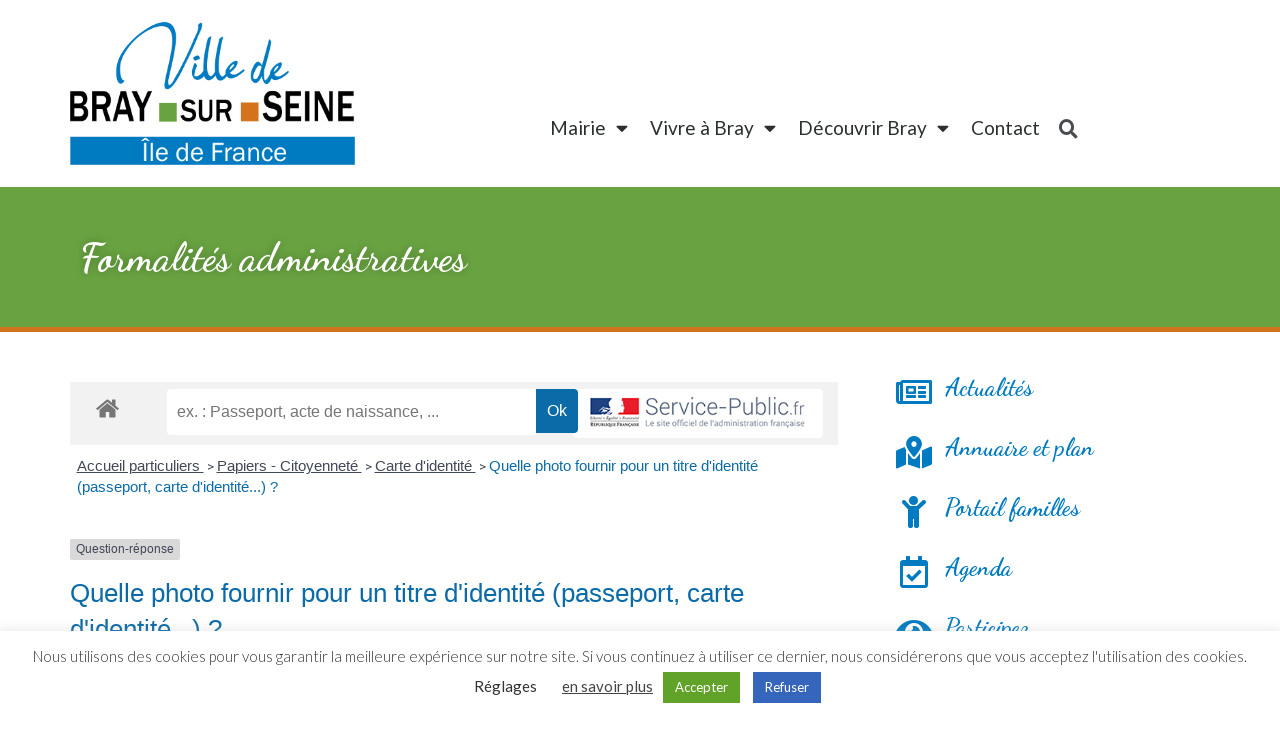

--- FILE ---
content_type: text/html; charset=UTF-8
request_url: https://www.bray-sur-seine.fr/formalites-administratives-2/?xml=F10619
body_size: 22297
content:
<!doctype html>
<html lang="fr-FR">
<head>
	<meta charset="UTF-8">
		<meta name="viewport" content="width=device-width, initial-scale=1">
	<link rel="profile" href="https://gmpg.org/xfn/11">
	<meta name='robots' content='index, follow, max-image-preview:large, max-snippet:-1, max-video-preview:-1' />

	<!-- This site is optimized with the Yoast SEO plugin v19.6.1 - https://yoast.com/wordpress/plugins/seo/ -->
	<title>Formalités administratives - Ville de Bray-sur-Seine</title>
	<meta name="description" content="Formalités administratives -" />
	<link rel="canonical" href="https://www.bray-sur-seine.fr/formalites-administratives-2/" />
	<meta property="og:locale" content="fr_FR" />
	<meta property="og:type" content="article" />
	<meta property="og:title" content="Formalités administratives - Ville de Bray-sur-Seine" />
	<meta property="og:description" content="Formalités administratives -" />
	<meta property="og:url" content="https://www.bray-sur-seine.fr/formalites-administratives-2/" />
	<meta property="og:site_name" content="Ville de Bray-sur-Seine" />
	<meta property="article:publisher" content="https://www.facebook.com/villedebraysurseine/" />
	<meta property="article:modified_time" content="2020-11-17T12:50:54+00:00" />
	<meta property="og:image" content="https://www.bray-sur-seine.fr/wp-content/uploads/jet-engine-forms/10/2020/11/LOGO-VILLE.png" />
	<meta property="og:image:width" content="798" />
	<meta property="og:image:height" content="433" />
	<meta property="og:image:type" content="image/png" />
	<meta name="twitter:card" content="summary_large_image" />
	<script type="application/ld+json" class="yoast-schema-graph">{"@context":"https://schema.org","@graph":[{"@type":"WebPage","@id":"https://www.bray-sur-seine.fr/formalites-administratives-2/","url":"https://www.bray-sur-seine.fr/formalites-administratives-2/","name":"Formalités administratives - Ville de Bray-sur-Seine","isPartOf":{"@id":"https://www.bray-sur-seine.fr/#website"},"datePublished":"2020-11-17T12:49:07+00:00","dateModified":"2020-11-17T12:50:54+00:00","description":"Formalités administratives -","breadcrumb":{"@id":"https://www.bray-sur-seine.fr/formalites-administratives-2/#breadcrumb"},"inLanguage":"fr-FR","potentialAction":[{"@type":"ReadAction","target":["https://www.bray-sur-seine.fr/formalites-administratives-2/"]}]},{"@type":"BreadcrumbList","@id":"https://www.bray-sur-seine.fr/formalites-administratives-2/#breadcrumb","itemListElement":[{"@type":"ListItem","position":1,"name":"Accueil","item":"https://www.bray-sur-seine.fr/"},{"@type":"ListItem","position":2,"name":"Formalités administratives"}]},{"@type":"WebSite","@id":"https://www.bray-sur-seine.fr/#website","url":"https://www.bray-sur-seine.fr/","name":"Ville de Bray-sur-Seine","description":"Site officiel","publisher":{"@id":"https://www.bray-sur-seine.fr/#organization"},"potentialAction":[{"@type":"SearchAction","target":{"@type":"EntryPoint","urlTemplate":"https://www.bray-sur-seine.fr/?s={search_term_string}"},"query-input":"required name=search_term_string"}],"inLanguage":"fr-FR"},{"@type":"Organization","@id":"https://www.bray-sur-seine.fr/#organization","name":"Ville de Bray-sur-Seine - Site officiel","url":"https://www.bray-sur-seine.fr/","sameAs":["https://www.facebook.com/villedebraysurseine/"],"logo":{"@type":"ImageObject","inLanguage":"fr-FR","@id":"https://www.bray-sur-seine.fr/#/schema/logo/image/","url":"https://www.bray-sur-seine.fr/wp-content/uploads/jet-engine-forms/10/2020/11/LOGO-VILLE.png","contentUrl":"https://www.bray-sur-seine.fr/wp-content/uploads/jet-engine-forms/10/2020/11/LOGO-VILLE.png","width":798,"height":433,"caption":"Ville de Bray-sur-Seine - Site officiel"},"image":{"@id":"https://www.bray-sur-seine.fr/#/schema/logo/image/"}}]}</script>
	<!-- / Yoast SEO plugin. -->


<link rel='dns-prefetch' href='//s.w.org' />
<link rel="alternate" type="application/rss+xml" title="Ville de Bray-sur-Seine &raquo; Flux" href="https://www.bray-sur-seine.fr/feed/" />
<link rel="alternate" type="application/rss+xml" title="Ville de Bray-sur-Seine &raquo; Flux des commentaires" href="https://www.bray-sur-seine.fr/comments/feed/" />
<meta name="robots" content="noindex,follow" /><script>
window._wpemojiSettings = {"baseUrl":"https:\/\/s.w.org\/images\/core\/emoji\/14.0.0\/72x72\/","ext":".png","svgUrl":"https:\/\/s.w.org\/images\/core\/emoji\/14.0.0\/svg\/","svgExt":".svg","source":{"concatemoji":"https:\/\/www.bray-sur-seine.fr\/wp-includes\/js\/wp-emoji-release.min.js?ver=6.0.11"}};
/*! This file is auto-generated */
!function(e,a,t){var n,r,o,i=a.createElement("canvas"),p=i.getContext&&i.getContext("2d");function s(e,t){var a=String.fromCharCode,e=(p.clearRect(0,0,i.width,i.height),p.fillText(a.apply(this,e),0,0),i.toDataURL());return p.clearRect(0,0,i.width,i.height),p.fillText(a.apply(this,t),0,0),e===i.toDataURL()}function c(e){var t=a.createElement("script");t.src=e,t.defer=t.type="text/javascript",a.getElementsByTagName("head")[0].appendChild(t)}for(o=Array("flag","emoji"),t.supports={everything:!0,everythingExceptFlag:!0},r=0;r<o.length;r++)t.supports[o[r]]=function(e){if(!p||!p.fillText)return!1;switch(p.textBaseline="top",p.font="600 32px Arial",e){case"flag":return s([127987,65039,8205,9895,65039],[127987,65039,8203,9895,65039])?!1:!s([55356,56826,55356,56819],[55356,56826,8203,55356,56819])&&!s([55356,57332,56128,56423,56128,56418,56128,56421,56128,56430,56128,56423,56128,56447],[55356,57332,8203,56128,56423,8203,56128,56418,8203,56128,56421,8203,56128,56430,8203,56128,56423,8203,56128,56447]);case"emoji":return!s([129777,127995,8205,129778,127999],[129777,127995,8203,129778,127999])}return!1}(o[r]),t.supports.everything=t.supports.everything&&t.supports[o[r]],"flag"!==o[r]&&(t.supports.everythingExceptFlag=t.supports.everythingExceptFlag&&t.supports[o[r]]);t.supports.everythingExceptFlag=t.supports.everythingExceptFlag&&!t.supports.flag,t.DOMReady=!1,t.readyCallback=function(){t.DOMReady=!0},t.supports.everything||(n=function(){t.readyCallback()},a.addEventListener?(a.addEventListener("DOMContentLoaded",n,!1),e.addEventListener("load",n,!1)):(e.attachEvent("onload",n),a.attachEvent("onreadystatechange",function(){"complete"===a.readyState&&t.readyCallback()})),(e=t.source||{}).concatemoji?c(e.concatemoji):e.wpemoji&&e.twemoji&&(c(e.twemoji),c(e.wpemoji)))}(window,document,window._wpemojiSettings);
</script>
<style>
img.wp-smiley,
img.emoji {
	display: inline !important;
	border: none !important;
	box-shadow: none !important;
	height: 1em !important;
	width: 1em !important;
	margin: 0 0.07em !important;
	vertical-align: -0.1em !important;
	background: none !important;
	padding: 0 !important;
}
</style>
	<link rel='stylesheet' id='leaflet-css'  href='https://www.bray-sur-seine.fr/wp-content/plugins/co-marquage-service-public/vendor/leaflet/leaflet.min.css?ver=1.4.0' media='all' />
<link rel='stylesheet' id='comarquage-css'  href='https://www.bray-sur-seine.fr/wp-content/plugins/co-marquage-service-public/assets/css/comarquage.css?ver=0.5.64' media='all' />
<link rel='stylesheet' id='wp-block-library-css'  href='https://www.bray-sur-seine.fr/wp-includes/css/dist/block-library/style.min.css?ver=6.0.11' media='all' />
<link rel='stylesheet' id='jet-engine-frontend-css'  href='https://www.bray-sur-seine.fr/wp-content/plugins/jet-engine/assets/css/frontend.css?ver=3.0.4' media='all' />
<style id='global-styles-inline-css'>
body{--wp--preset--color--black: #000000;--wp--preset--color--cyan-bluish-gray: #abb8c3;--wp--preset--color--white: #ffffff;--wp--preset--color--pale-pink: #f78da7;--wp--preset--color--vivid-red: #cf2e2e;--wp--preset--color--luminous-vivid-orange: #ff6900;--wp--preset--color--luminous-vivid-amber: #fcb900;--wp--preset--color--light-green-cyan: #7bdcb5;--wp--preset--color--vivid-green-cyan: #00d084;--wp--preset--color--pale-cyan-blue: #8ed1fc;--wp--preset--color--vivid-cyan-blue: #0693e3;--wp--preset--color--vivid-purple: #9b51e0;--wp--preset--gradient--vivid-cyan-blue-to-vivid-purple: linear-gradient(135deg,rgba(6,147,227,1) 0%,rgb(155,81,224) 100%);--wp--preset--gradient--light-green-cyan-to-vivid-green-cyan: linear-gradient(135deg,rgb(122,220,180) 0%,rgb(0,208,130) 100%);--wp--preset--gradient--luminous-vivid-amber-to-luminous-vivid-orange: linear-gradient(135deg,rgba(252,185,0,1) 0%,rgba(255,105,0,1) 100%);--wp--preset--gradient--luminous-vivid-orange-to-vivid-red: linear-gradient(135deg,rgba(255,105,0,1) 0%,rgb(207,46,46) 100%);--wp--preset--gradient--very-light-gray-to-cyan-bluish-gray: linear-gradient(135deg,rgb(238,238,238) 0%,rgb(169,184,195) 100%);--wp--preset--gradient--cool-to-warm-spectrum: linear-gradient(135deg,rgb(74,234,220) 0%,rgb(151,120,209) 20%,rgb(207,42,186) 40%,rgb(238,44,130) 60%,rgb(251,105,98) 80%,rgb(254,248,76) 100%);--wp--preset--gradient--blush-light-purple: linear-gradient(135deg,rgb(255,206,236) 0%,rgb(152,150,240) 100%);--wp--preset--gradient--blush-bordeaux: linear-gradient(135deg,rgb(254,205,165) 0%,rgb(254,45,45) 50%,rgb(107,0,62) 100%);--wp--preset--gradient--luminous-dusk: linear-gradient(135deg,rgb(255,203,112) 0%,rgb(199,81,192) 50%,rgb(65,88,208) 100%);--wp--preset--gradient--pale-ocean: linear-gradient(135deg,rgb(255,245,203) 0%,rgb(182,227,212) 50%,rgb(51,167,181) 100%);--wp--preset--gradient--electric-grass: linear-gradient(135deg,rgb(202,248,128) 0%,rgb(113,206,126) 100%);--wp--preset--gradient--midnight: linear-gradient(135deg,rgb(2,3,129) 0%,rgb(40,116,252) 100%);--wp--preset--duotone--dark-grayscale: url('#wp-duotone-dark-grayscale');--wp--preset--duotone--grayscale: url('#wp-duotone-grayscale');--wp--preset--duotone--purple-yellow: url('#wp-duotone-purple-yellow');--wp--preset--duotone--blue-red: url('#wp-duotone-blue-red');--wp--preset--duotone--midnight: url('#wp-duotone-midnight');--wp--preset--duotone--magenta-yellow: url('#wp-duotone-magenta-yellow');--wp--preset--duotone--purple-green: url('#wp-duotone-purple-green');--wp--preset--duotone--blue-orange: url('#wp-duotone-blue-orange');--wp--preset--font-size--small: 13px;--wp--preset--font-size--medium: 20px;--wp--preset--font-size--large: 36px;--wp--preset--font-size--x-large: 42px;}.has-black-color{color: var(--wp--preset--color--black) !important;}.has-cyan-bluish-gray-color{color: var(--wp--preset--color--cyan-bluish-gray) !important;}.has-white-color{color: var(--wp--preset--color--white) !important;}.has-pale-pink-color{color: var(--wp--preset--color--pale-pink) !important;}.has-vivid-red-color{color: var(--wp--preset--color--vivid-red) !important;}.has-luminous-vivid-orange-color{color: var(--wp--preset--color--luminous-vivid-orange) !important;}.has-luminous-vivid-amber-color{color: var(--wp--preset--color--luminous-vivid-amber) !important;}.has-light-green-cyan-color{color: var(--wp--preset--color--light-green-cyan) !important;}.has-vivid-green-cyan-color{color: var(--wp--preset--color--vivid-green-cyan) !important;}.has-pale-cyan-blue-color{color: var(--wp--preset--color--pale-cyan-blue) !important;}.has-vivid-cyan-blue-color{color: var(--wp--preset--color--vivid-cyan-blue) !important;}.has-vivid-purple-color{color: var(--wp--preset--color--vivid-purple) !important;}.has-black-background-color{background-color: var(--wp--preset--color--black) !important;}.has-cyan-bluish-gray-background-color{background-color: var(--wp--preset--color--cyan-bluish-gray) !important;}.has-white-background-color{background-color: var(--wp--preset--color--white) !important;}.has-pale-pink-background-color{background-color: var(--wp--preset--color--pale-pink) !important;}.has-vivid-red-background-color{background-color: var(--wp--preset--color--vivid-red) !important;}.has-luminous-vivid-orange-background-color{background-color: var(--wp--preset--color--luminous-vivid-orange) !important;}.has-luminous-vivid-amber-background-color{background-color: var(--wp--preset--color--luminous-vivid-amber) !important;}.has-light-green-cyan-background-color{background-color: var(--wp--preset--color--light-green-cyan) !important;}.has-vivid-green-cyan-background-color{background-color: var(--wp--preset--color--vivid-green-cyan) !important;}.has-pale-cyan-blue-background-color{background-color: var(--wp--preset--color--pale-cyan-blue) !important;}.has-vivid-cyan-blue-background-color{background-color: var(--wp--preset--color--vivid-cyan-blue) !important;}.has-vivid-purple-background-color{background-color: var(--wp--preset--color--vivid-purple) !important;}.has-black-border-color{border-color: var(--wp--preset--color--black) !important;}.has-cyan-bluish-gray-border-color{border-color: var(--wp--preset--color--cyan-bluish-gray) !important;}.has-white-border-color{border-color: var(--wp--preset--color--white) !important;}.has-pale-pink-border-color{border-color: var(--wp--preset--color--pale-pink) !important;}.has-vivid-red-border-color{border-color: var(--wp--preset--color--vivid-red) !important;}.has-luminous-vivid-orange-border-color{border-color: var(--wp--preset--color--luminous-vivid-orange) !important;}.has-luminous-vivid-amber-border-color{border-color: var(--wp--preset--color--luminous-vivid-amber) !important;}.has-light-green-cyan-border-color{border-color: var(--wp--preset--color--light-green-cyan) !important;}.has-vivid-green-cyan-border-color{border-color: var(--wp--preset--color--vivid-green-cyan) !important;}.has-pale-cyan-blue-border-color{border-color: var(--wp--preset--color--pale-cyan-blue) !important;}.has-vivid-cyan-blue-border-color{border-color: var(--wp--preset--color--vivid-cyan-blue) !important;}.has-vivid-purple-border-color{border-color: var(--wp--preset--color--vivid-purple) !important;}.has-vivid-cyan-blue-to-vivid-purple-gradient-background{background: var(--wp--preset--gradient--vivid-cyan-blue-to-vivid-purple) !important;}.has-light-green-cyan-to-vivid-green-cyan-gradient-background{background: var(--wp--preset--gradient--light-green-cyan-to-vivid-green-cyan) !important;}.has-luminous-vivid-amber-to-luminous-vivid-orange-gradient-background{background: var(--wp--preset--gradient--luminous-vivid-amber-to-luminous-vivid-orange) !important;}.has-luminous-vivid-orange-to-vivid-red-gradient-background{background: var(--wp--preset--gradient--luminous-vivid-orange-to-vivid-red) !important;}.has-very-light-gray-to-cyan-bluish-gray-gradient-background{background: var(--wp--preset--gradient--very-light-gray-to-cyan-bluish-gray) !important;}.has-cool-to-warm-spectrum-gradient-background{background: var(--wp--preset--gradient--cool-to-warm-spectrum) !important;}.has-blush-light-purple-gradient-background{background: var(--wp--preset--gradient--blush-light-purple) !important;}.has-blush-bordeaux-gradient-background{background: var(--wp--preset--gradient--blush-bordeaux) !important;}.has-luminous-dusk-gradient-background{background: var(--wp--preset--gradient--luminous-dusk) !important;}.has-pale-ocean-gradient-background{background: var(--wp--preset--gradient--pale-ocean) !important;}.has-electric-grass-gradient-background{background: var(--wp--preset--gradient--electric-grass) !important;}.has-midnight-gradient-background{background: var(--wp--preset--gradient--midnight) !important;}.has-small-font-size{font-size: var(--wp--preset--font-size--small) !important;}.has-medium-font-size{font-size: var(--wp--preset--font-size--medium) !important;}.has-large-font-size{font-size: var(--wp--preset--font-size--large) !important;}.has-x-large-font-size{font-size: var(--wp--preset--font-size--x-large) !important;}
</style>
<link rel='stylesheet' id='cookie-law-info-css'  href='https://www.bray-sur-seine.fr/wp-content/plugins/cookie-law-info/public/css/cookie-law-info-public.css?ver=2.1.2' media='all' />
<link rel='stylesheet' id='cookie-law-info-gdpr-css'  href='https://www.bray-sur-seine.fr/wp-content/plugins/cookie-law-info/public/css/cookie-law-info-gdpr.css?ver=2.1.2' media='all' />
<link rel='stylesheet' id='mailchimp-for-wp-checkbox-css'  href='https://www.bray-sur-seine.fr/wp-content/plugins/mailchimp-for-wp/assets/css/checkbox.min.css?ver=2.3.14' media='all' />
<link rel='stylesheet' id='hello-elementor-theme-style-css'  href='https://www.bray-sur-seine.fr/wp-content/themes/hello-elementor/theme.min.css?ver=2.6.1' media='all' />
<link rel='stylesheet' id='hello-elementor-child-style-css'  href='https://www.bray-sur-seine.fr/wp-content/themes/hello-theme-child-master/style.css?ver=1.0.0' media='all' />
<link rel='stylesheet' id='hello-elementor-css'  href='https://www.bray-sur-seine.fr/wp-content/themes/hello-elementor/style.min.css?ver=2.6.1' media='all' />
<link rel='stylesheet' id='jet-theme-core-frontend-styles-css'  href='https://www.bray-sur-seine.fr/wp-content/plugins/jet-theme-core/assets/css/frontend.css?ver=2.0.7' media='all' />
<link rel='stylesheet' id='jet-elements-css'  href='https://www.bray-sur-seine.fr/wp-content/plugins/jet-elements/assets/css/jet-elements.css?ver=2.6.7' media='all' />
<link rel='stylesheet' id='jet-elements-skin-css'  href='https://www.bray-sur-seine.fr/wp-content/plugins/jet-elements/assets/css/jet-elements-skin.css?ver=2.6.7' media='all' />
<link rel='stylesheet' id='elementor-icons-css'  href='https://www.bray-sur-seine.fr/wp-content/plugins/elementor/assets/lib/eicons/css/elementor-icons.min.css?ver=5.16.0' media='all' />
<link rel='stylesheet' id='elementor-frontend-legacy-css'  href='https://www.bray-sur-seine.fr/wp-content/plugins/elementor/assets/css/frontend-legacy.min.css?ver=3.7.4' media='all' />
<link rel='stylesheet' id='elementor-frontend-css'  href='https://www.bray-sur-seine.fr/wp-content/plugins/elementor/assets/css/frontend.min.css?ver=3.7.4' media='all' />
<link rel='stylesheet' id='elementor-post-8196-css'  href='https://www.bray-sur-seine.fr/wp-content/uploads/elementor/css/post-8196.css?ver=1663078079' media='all' />
<link rel='stylesheet' id='elementor-pro-css'  href='https://www.bray-sur-seine.fr/wp-content/plugins/elementor-pro/assets/css/frontend.min.css?ver=3.7.5' media='all' />
<link rel='stylesheet' id='font-awesome-5-all-css'  href='https://www.bray-sur-seine.fr/wp-content/plugins/elementor/assets/lib/font-awesome/css/all.min.css?ver=3.7.4' media='all' />
<link rel='stylesheet' id='font-awesome-4-shim-css'  href='https://www.bray-sur-seine.fr/wp-content/plugins/elementor/assets/lib/font-awesome/css/v4-shims.min.css?ver=3.7.4' media='all' />
<link rel='stylesheet' id='elementor-global-css'  href='https://www.bray-sur-seine.fr/wp-content/uploads/elementor/css/global.css?ver=1663078081' media='all' />
<link rel='stylesheet' id='elementor-post-8276-css'  href='https://www.bray-sur-seine.fr/wp-content/uploads/elementor/css/post-8276.css?ver=1663078081' media='all' />
<link rel='stylesheet' id='elementor-post-8518-css'  href='https://www.bray-sur-seine.fr/wp-content/uploads/elementor/css/post-8518.css?ver=1740737746' media='all' />
<link rel='stylesheet' id='elementor-post-8280-css'  href='https://www.bray-sur-seine.fr/wp-content/uploads/elementor/css/post-8280.css?ver=1663078135' media='all' />
<link rel='stylesheet' id='elementor-post-9100-css'  href='https://www.bray-sur-seine.fr/wp-content/uploads/elementor/css/post-9100.css?ver=1663078081' media='all' />
<link rel='stylesheet' id='elementor-post-9094-css'  href='https://www.bray-sur-seine.fr/wp-content/uploads/elementor/css/post-9094.css?ver=1663078081' media='all' />
<link rel='stylesheet' id='mailchimp-for-wp-form-theme-blue-css'  href='https://www.bray-sur-seine.fr/wp-content/plugins/mailchimp-for-wp/assets/css/form-theme-blue.min.css?ver=2.3.14' media='all' />
<link rel='stylesheet' id='google-fonts-1-css'  href='https://fonts.googleapis.com/css?family=Dancing+Script%3A100%2C100italic%2C200%2C200italic%2C300%2C300italic%2C400%2C400italic%2C500%2C500italic%2C600%2C600italic%2C700%2C700italic%2C800%2C800italic%2C900%2C900italic%7CLato%3A100%2C100italic%2C200%2C200italic%2C300%2C300italic%2C400%2C400italic%2C500%2C500italic%2C600%2C600italic%2C700%2C700italic%2C800%2C800italic%2C900%2C900italic%7CRoboto%3A100%2C100italic%2C200%2C200italic%2C300%2C300italic%2C400%2C400italic%2C500%2C500italic%2C600%2C600italic%2C700%2C700italic%2C800%2C800italic%2C900%2C900italic&#038;display=auto&#038;ver=6.0.11' media='all' />
<link rel='stylesheet' id='elementor-icons-shared-0-css'  href='https://www.bray-sur-seine.fr/wp-content/plugins/elementor/assets/lib/font-awesome/css/fontawesome.min.css?ver=5.15.3' media='all' />
<link rel='stylesheet' id='elementor-icons-fa-solid-css'  href='https://www.bray-sur-seine.fr/wp-content/plugins/elementor/assets/lib/font-awesome/css/solid.min.css?ver=5.15.3' media='all' />
<link rel='stylesheet' id='elementor-icons-fa-regular-css'  href='https://www.bray-sur-seine.fr/wp-content/plugins/elementor/assets/lib/font-awesome/css/regular.min.css?ver=5.15.3' media='all' />
<script src='https://www.bray-sur-seine.fr/wp-includes/js/jquery/jquery.min.js?ver=3.6.0' id='jquery-core-js'></script>
<script src='https://www.bray-sur-seine.fr/wp-includes/js/jquery/jquery-migrate.min.js?ver=3.3.2' id='jquery-migrate-js'></script>
<script id='cookie-law-info-js-extra'>
var Cli_Data = {"nn_cookie_ids":[],"cookielist":[],"non_necessary_cookies":[],"ccpaEnabled":"","ccpaRegionBased":"","ccpaBarEnabled":"","strictlyEnabled":["necessary","obligatoire"],"ccpaType":"gdpr","js_blocking":"1","custom_integration":"","triggerDomRefresh":"","secure_cookies":""};
var cli_cookiebar_settings = {"animate_speed_hide":"500","animate_speed_show":"500","background":"#FFF","border":"#b1a6a6c2","border_on":"","button_1_button_colour":"#61a229","button_1_button_hover":"#4e8221","button_1_link_colour":"#fff","button_1_as_button":"1","button_1_new_win":"","button_2_button_colour":"#333","button_2_button_hover":"#292929","button_2_link_colour":"#444","button_2_as_button":"","button_2_hidebar":"","button_3_button_colour":"#3566bb","button_3_button_hover":"#2a5296","button_3_link_colour":"#fff","button_3_as_button":"1","button_3_new_win":"","button_4_button_colour":"#000","button_4_button_hover":"#000000","button_4_link_colour":"#333333","button_4_as_button":"","button_7_button_colour":"#61a229","button_7_button_hover":"#4e8221","button_7_link_colour":"#fff","button_7_as_button":"1","button_7_new_win":"","font_family":"inherit","header_fix":"","notify_animate_hide":"1","notify_animate_show":"","notify_div_id":"#cookie-law-info-bar","notify_position_horizontal":"right","notify_position_vertical":"bottom","scroll_close":"","scroll_close_reload":"","accept_close_reload":"","reject_close_reload":"","showagain_tab":"","showagain_background":"#fff","showagain_border":"#000","showagain_div_id":"#cookie-law-info-again","showagain_x_position":"100px","text":"#333333","show_once_yn":"","show_once":"10000","logging_on":"","as_popup":"","popup_overlay":"1","bar_heading_text":"","cookie_bar_as":"banner","popup_showagain_position":"bottom-right","widget_position":"left"};
var log_object = {"ajax_url":"https:\/\/www.bray-sur-seine.fr\/wp-admin\/admin-ajax.php"};
</script>
<script src='https://www.bray-sur-seine.fr/wp-content/plugins/cookie-law-info/public/js/cookie-law-info-public.js?ver=2.1.2' id='cookie-law-info-js'></script>
<script src='https://www.bray-sur-seine.fr/wp-content/plugins/elementor/assets/lib/font-awesome/js/v4-shims.min.js?ver=3.7.4' id='font-awesome-4-shim-js'></script>
<link rel="https://api.w.org/" href="https://www.bray-sur-seine.fr/wp-json/" /><link rel="alternate" type="application/json" href="https://www.bray-sur-seine.fr/wp-json/wp/v2/pages/9130" /><link rel="EditURI" type="application/rsd+xml" title="RSD" href="https://www.bray-sur-seine.fr/xmlrpc.php?rsd" />
<link rel="wlwmanifest" type="application/wlwmanifest+xml" href="https://www.bray-sur-seine.fr/wp-includes/wlwmanifest.xml" /> 
<meta name="generator" content="WordPress 6.0.11" />
<link rel='shortlink' href='https://www.bray-sur-seine.fr/?p=9130' />
<link rel="alternate" type="application/json+oembed" href="https://www.bray-sur-seine.fr/wp-json/oembed/1.0/embed?url=https%3A%2F%2Fwww.bray-sur-seine.fr%2Fformalites-administratives-2%2F" />
<link rel="alternate" type="text/xml+oembed" href="https://www.bray-sur-seine.fr/wp-json/oembed/1.0/embed?url=https%3A%2F%2Fwww.bray-sur-seine.fr%2Fformalites-administratives-2%2F&#038;format=xml" />
    <script>
        jQuery.fn.sortElements = (function(){

            var sort = [].sort;

            return function(comparator, getSortable) {

                getSortable = getSortable || function(){return this;};

                var placements = this.map(function(){

                    var sortElement = getSortable.call(this),
                        parentNode = sortElement.parentNode,

                        // Since the element itself will change position, we have
                        // to have some way of storing its original position in
                        // the DOM. The easiest way is to have a 'flag' node:
                        nextSibling = parentNode.insertBefore(
                            document.createTextNode(''),
                            sortElement.nextSibling
                        );

                    return function() {

                        if (parentNode === this) {
                            throw new Error(
                                "You can't sort elements if any one is a descendant of another."
                            );
                        }

                        // Insert before flag:
                        parentNode.insertBefore(this, nextSibling);
                        // Remove flag:
                        parentNode.removeChild(nextSibling);

                    };

                });

                return sort.call(this, comparator).each(function(i){
                    placements[i].call(getSortable.call(this));
                });

            };

        })();

        jQuery(document).ready(function($){

            var elem = '';
                var field_group = $('div[data-field="categorie-annuaire"]').find('.jet-form__fields-group');
            field_group.empty();


                        elem = '<div class="jet-form__field-wrap checkboxes-wrap checkradio-wrap">';
                elem += '<label class="jet-form__field-label"><input type="checkbox" name="categorie-annuaire[]" class="jet-form__field checkboxes-field checkradio-field checkboxes-group-required" value="358" data-field-name="categorie-annuaire" required="">Artisans</label>';
                elem += '</div>';
                field_group.append(elem);

                                elem = '<div class="jet-form__field-wrap checkboxes-wrap checkradio-wrap">';
                elem += '<label class="jet-form__field-label"><input type="checkbox" name="categorie-annuaire[]" class="jet-form__field checkboxes-field checkradio-field checkboxes-group-required" value="342" data-field-name="categorie-annuaire" required="">Associations</label>';
                elem += '</div>';
                field_group.append(elem);

                                        elem = '<div class="jet-form__field-wrap checkboxes-wrap checkradio-wrap" style="margin-left: 20px;">';
                        elem += '<label class="jet-form__field-label"><input type="checkbox" name="categorie-annuaire[]" class="jet-form__field checkboxes-field checkradio-field checkboxes-group-required" value="345" data-field-name="categorie-annuaire" required="">Associations culturelles</label>';
                        elem += '</div>';
                        field_group.append(elem);

                                                elem = '<div class="jet-form__field-wrap checkboxes-wrap checkradio-wrap" style="margin-left: 20px;">';
                        elem += '<label class="jet-form__field-label"><input type="checkbox" name="categorie-annuaire[]" class="jet-form__field checkboxes-field checkradio-field checkboxes-group-required" value="343" data-field-name="categorie-annuaire" required="">Associations sportives</label>';
                        elem += '</div>';
                        field_group.append(elem);

                                        elem = '<div class="jet-form__field-wrap checkboxes-wrap checkradio-wrap">';
                elem += '<label class="jet-form__field-label"><input type="checkbox" name="categorie-annuaire[]" class="jet-form__field checkboxes-field checkradio-field checkboxes-group-required" value="360" data-field-name="categorie-annuaire" required="">Autres</label>';
                elem += '</div>';
                field_group.append(elem);

                                elem = '<div class="jet-form__field-wrap checkboxes-wrap checkradio-wrap">';
                elem += '<label class="jet-form__field-label"><input type="checkbox" name="categorie-annuaire[]" class="jet-form__field checkboxes-field checkradio-field checkboxes-group-required" value="344" data-field-name="categorie-annuaire" required="">Commerces</label>';
                elem += '</div>';
                field_group.append(elem);

                                        elem = '<div class="jet-form__field-wrap checkboxes-wrap checkradio-wrap" style="margin-left: 20px;">';
                        elem += '<label class="jet-form__field-label"><input type="checkbox" name="categorie-annuaire[]" class="jet-form__field checkboxes-field checkradio-field checkboxes-group-required" value="353" data-field-name="categorie-annuaire" required="">Alimentation</label>';
                        elem += '</div>';
                        field_group.append(elem);

                                                elem = '<div class="jet-form__field-wrap checkboxes-wrap checkradio-wrap" style="margin-left: 20px;">';
                        elem += '<label class="jet-form__field-label"><input type="checkbox" name="categorie-annuaire[]" class="jet-form__field checkboxes-field checkradio-field checkboxes-group-required" value="349" data-field-name="categorie-annuaire" required="">Hotels - Bars - Restaurants</label>';
                        elem += '</div>';
                        field_group.append(elem);

                                                elem = '<div class="jet-form__field-wrap checkboxes-wrap checkradio-wrap" style="margin-left: 20px;">';
                        elem += '<label class="jet-form__field-label"><input type="checkbox" name="categorie-annuaire[]" class="jet-form__field checkboxes-field checkradio-field checkboxes-group-required" value="352" data-field-name="categorie-annuaire" required="">Loisirs - Détente</label>';
                        elem += '</div>';
                        field_group.append(elem);

                                                elem = '<div class="jet-form__field-wrap checkboxes-wrap checkradio-wrap" style="margin-left: 20px;">';
                        elem += '<label class="jet-form__field-label"><input type="checkbox" name="categorie-annuaire[]" class="jet-form__field checkboxes-field checkradio-field checkboxes-group-required" value="350" data-field-name="categorie-annuaire" required="">Maison - Déco</label>';
                        elem += '</div>';
                        field_group.append(elem);

                                                elem = '<div class="jet-form__field-wrap checkboxes-wrap checkradio-wrap" style="margin-left: 20px;">';
                        elem += '<label class="jet-form__field-label"><input type="checkbox" name="categorie-annuaire[]" class="jet-form__field checkboxes-field checkradio-field checkboxes-group-required" value="351" data-field-name="categorie-annuaire" required="">Mode - Beauté - Bijoux</label>';
                        elem += '</div>';
                        field_group.append(elem);

                                        elem = '<div class="jet-form__field-wrap checkboxes-wrap checkradio-wrap">';
                elem += '<label class="jet-form__field-label"><input type="checkbox" name="categorie-annuaire[]" class="jet-form__field checkboxes-field checkradio-field checkboxes-group-required" value="326" data-field-name="categorie-annuaire" required="">Equipements municipaux</label>';
                elem += '</div>';
                field_group.append(elem);

                                elem = '<div class="jet-form__field-wrap checkboxes-wrap checkradio-wrap">';
                elem += '<label class="jet-form__field-label"><input type="checkbox" name="categorie-annuaire[]" class="jet-form__field checkboxes-field checkradio-field checkboxes-group-required" value="359" data-field-name="categorie-annuaire" required="">Santé - Soins</label>';
                elem += '</div>';
                field_group.append(elem);

                                elem = '<div class="jet-form__field-wrap checkboxes-wrap checkradio-wrap">';
                elem += '<label class="jet-form__field-label"><input type="checkbox" name="categorie-annuaire[]" class="jet-form__field checkboxes-field checkradio-field checkboxes-group-required" value="325" data-field-name="categorie-annuaire" required="">Scolarité</label>';
                elem += '</div>';
                field_group.append(elem);

                                elem = '<div class="jet-form__field-wrap checkboxes-wrap checkradio-wrap">';
                elem += '<label class="jet-form__field-label"><input type="checkbox" name="categorie-annuaire[]" class="jet-form__field checkboxes-field checkradio-field checkboxes-group-required" value="357" data-field-name="categorie-annuaire" required="">Services</label>';
                elem += '</div>';
                field_group.append(elem);

                                        elem = '<div class="jet-form__field-wrap checkboxes-wrap checkradio-wrap" style="margin-left: 20px;">';
                        elem += '<label class="jet-form__field-label"><input type="checkbox" name="categorie-annuaire[]" class="jet-form__field checkboxes-field checkradio-field checkboxes-group-required" value="355" data-field-name="categorie-annuaire" required="">Assurances - Banques</label>';
                        elem += '</div>';
                        field_group.append(elem);

                                                elem = '<div class="jet-form__field-wrap checkboxes-wrap checkradio-wrap" style="margin-left: 20px;">';
                        elem += '<label class="jet-form__field-label"><input type="checkbox" name="categorie-annuaire[]" class="jet-form__field checkboxes-field checkradio-field checkboxes-group-required" value="354" data-field-name="categorie-annuaire" required="">Immobiliers - Notaire</label>';
                        elem += '</div>';
                        field_group.append(elem);

                                                elem = '<div class="jet-form__field-wrap checkboxes-wrap checkradio-wrap" style="margin-left: 20px;">';
                        elem += '<label class="jet-form__field-label"><input type="checkbox" name="categorie-annuaire[]" class="jet-form__field checkboxes-field checkradio-field checkboxes-group-required" value="356" data-field-name="categorie-annuaire" required="">Services Aide à domicile</label>';
                        elem += '</div>';
                        field_group.append(elem);

                                        elem = '<div class="jet-form__field-wrap checkboxes-wrap checkradio-wrap">';
                elem += '<label class="jet-form__field-label"><input type="checkbox" name="categorie-annuaire[]" class="jet-form__field checkboxes-field checkradio-field checkboxes-group-required" value="363" data-field-name="categorie-annuaire" required="">Services Publics</label>';
                elem += '</div>';
                field_group.append(elem);

                            var field_group = $('div[data-field="categorie-agenda"]').find('.jet-form__fields-group');
            field_group.empty();


                        elem = '<div class="jet-form__field-wrap checkboxes-wrap checkradio-wrap">';
                elem += '<label class="jet-form__field-label"><input type="checkbox" name="categorie-annuaire[]" class="jet-form__field checkboxes-field checkradio-field checkboxes-group-required" value="348" data-field-name="categorie-annuaire" required="">Animations</label>';
                elem += '</div>';
                field_group.append(elem);

                                elem = '<div class="jet-form__field-wrap checkboxes-wrap checkradio-wrap">';
                elem += '<label class="jet-form__field-label"><input type="checkbox" name="categorie-annuaire[]" class="jet-form__field checkboxes-field checkradio-field checkboxes-group-required" value="338" data-field-name="categorie-annuaire" required="">Concerts</label>';
                elem += '</div>';
                field_group.append(elem);

                                elem = '<div class="jet-form__field-wrap checkboxes-wrap checkradio-wrap">';
                elem += '<label class="jet-form__field-label"><input type="checkbox" name="categorie-annuaire[]" class="jet-form__field checkboxes-field checkradio-field checkboxes-group-required" value="374" data-field-name="categorie-annuaire" required="">Conseil municipal</label>';
                elem += '</div>';
                field_group.append(elem);

                                elem = '<div class="jet-form__field-wrap checkboxes-wrap checkradio-wrap">';
                elem += '<label class="jet-form__field-label"><input type="checkbox" name="categorie-annuaire[]" class="jet-form__field checkboxes-field checkradio-field checkboxes-group-required" value="362" data-field-name="categorie-annuaire" required="">Expositions</label>';
                elem += '</div>';
                field_group.append(elem);

                                elem = '<div class="jet-form__field-wrap checkboxes-wrap checkradio-wrap">';
                elem += '<label class="jet-form__field-label"><input type="checkbox" name="categorie-annuaire[]" class="jet-form__field checkboxes-field checkradio-field checkboxes-group-required" value="323" data-field-name="categorie-annuaire" required="">Fêtes</label>';
                elem += '</div>';
                field_group.append(elem);

                                elem = '<div class="jet-form__field-wrap checkboxes-wrap checkradio-wrap">';
                elem += '<label class="jet-form__field-label"><input type="checkbox" name="categorie-annuaire[]" class="jet-form__field checkboxes-field checkradio-field checkboxes-group-required" value="347" data-field-name="categorie-annuaire" required="">Informations</label>';
                elem += '</div>';
                field_group.append(elem);

                                elem = '<div class="jet-form__field-wrap checkboxes-wrap checkradio-wrap">';
                elem += '<label class="jet-form__field-label"><input type="checkbox" name="categorie-annuaire[]" class="jet-form__field checkboxes-field checkradio-field checkboxes-group-required" value="324" data-field-name="categorie-annuaire" required="">Marchés</label>';
                elem += '</div>';
                field_group.append(elem);

                                elem = '<div class="jet-form__field-wrap checkboxes-wrap checkradio-wrap">';
                elem += '<label class="jet-form__field-label"><input type="checkbox" name="categorie-annuaire[]" class="jet-form__field checkboxes-field checkradio-field checkboxes-group-required" value="346" data-field-name="categorie-annuaire" required="">Réunions</label>';
                elem += '</div>';
                field_group.append(elem);

                                elem = '<div class="jet-form__field-wrap checkboxes-wrap checkradio-wrap">';
                elem += '<label class="jet-form__field-label"><input type="checkbox" name="categorie-annuaire[]" class="jet-form__field checkboxes-field checkradio-field checkboxes-group-required" value="361" data-field-name="categorie-annuaire" required="">Spectacles</label>';
                elem += '</div>';
                field_group.append(elem);

                        });
    </script>
    <link rel="icon" href="https://www.bray-sur-seine.fr/wp-content/uploads/2020/11/cropped-LOGO-POLICE-32x32.png" sizes="32x32" />
<link rel="icon" href="https://www.bray-sur-seine.fr/wp-content/uploads/2020/11/cropped-LOGO-POLICE-192x192.png" sizes="192x192" />
<link rel="apple-touch-icon" href="https://www.bray-sur-seine.fr/wp-content/uploads/2020/11/cropped-LOGO-POLICE-180x180.png" />
<meta name="msapplication-TileImage" content="https://www.bray-sur-seine.fr/wp-content/uploads/2020/11/cropped-LOGO-POLICE-270x270.png" />
		<style id="wp-custom-css">
			.jet-form-row .hidden {
	display: none;
}		</style>
		</head>
<body class="page-template-default page page-id-9130 wp-custom-logo elementor-default elementor-kit-8196 elementor-page-8280">

<svg xmlns="http://www.w3.org/2000/svg" viewBox="0 0 0 0" width="0" height="0" focusable="false" role="none" style="visibility: hidden; position: absolute; left: -9999px; overflow: hidden;" ><defs><filter id="wp-duotone-dark-grayscale"><feColorMatrix color-interpolation-filters="sRGB" type="matrix" values=" .299 .587 .114 0 0 .299 .587 .114 0 0 .299 .587 .114 0 0 .299 .587 .114 0 0 " /><feComponentTransfer color-interpolation-filters="sRGB" ><feFuncR type="table" tableValues="0 0.49803921568627" /><feFuncG type="table" tableValues="0 0.49803921568627" /><feFuncB type="table" tableValues="0 0.49803921568627" /><feFuncA type="table" tableValues="1 1" /></feComponentTransfer><feComposite in2="SourceGraphic" operator="in" /></filter></defs></svg><svg xmlns="http://www.w3.org/2000/svg" viewBox="0 0 0 0" width="0" height="0" focusable="false" role="none" style="visibility: hidden; position: absolute; left: -9999px; overflow: hidden;" ><defs><filter id="wp-duotone-grayscale"><feColorMatrix color-interpolation-filters="sRGB" type="matrix" values=" .299 .587 .114 0 0 .299 .587 .114 0 0 .299 .587 .114 0 0 .299 .587 .114 0 0 " /><feComponentTransfer color-interpolation-filters="sRGB" ><feFuncR type="table" tableValues="0 1" /><feFuncG type="table" tableValues="0 1" /><feFuncB type="table" tableValues="0 1" /><feFuncA type="table" tableValues="1 1" /></feComponentTransfer><feComposite in2="SourceGraphic" operator="in" /></filter></defs></svg><svg xmlns="http://www.w3.org/2000/svg" viewBox="0 0 0 0" width="0" height="0" focusable="false" role="none" style="visibility: hidden; position: absolute; left: -9999px; overflow: hidden;" ><defs><filter id="wp-duotone-purple-yellow"><feColorMatrix color-interpolation-filters="sRGB" type="matrix" values=" .299 .587 .114 0 0 .299 .587 .114 0 0 .299 .587 .114 0 0 .299 .587 .114 0 0 " /><feComponentTransfer color-interpolation-filters="sRGB" ><feFuncR type="table" tableValues="0.54901960784314 0.98823529411765" /><feFuncG type="table" tableValues="0 1" /><feFuncB type="table" tableValues="0.71764705882353 0.25490196078431" /><feFuncA type="table" tableValues="1 1" /></feComponentTransfer><feComposite in2="SourceGraphic" operator="in" /></filter></defs></svg><svg xmlns="http://www.w3.org/2000/svg" viewBox="0 0 0 0" width="0" height="0" focusable="false" role="none" style="visibility: hidden; position: absolute; left: -9999px; overflow: hidden;" ><defs><filter id="wp-duotone-blue-red"><feColorMatrix color-interpolation-filters="sRGB" type="matrix" values=" .299 .587 .114 0 0 .299 .587 .114 0 0 .299 .587 .114 0 0 .299 .587 .114 0 0 " /><feComponentTransfer color-interpolation-filters="sRGB" ><feFuncR type="table" tableValues="0 1" /><feFuncG type="table" tableValues="0 0.27843137254902" /><feFuncB type="table" tableValues="0.5921568627451 0.27843137254902" /><feFuncA type="table" tableValues="1 1" /></feComponentTransfer><feComposite in2="SourceGraphic" operator="in" /></filter></defs></svg><svg xmlns="http://www.w3.org/2000/svg" viewBox="0 0 0 0" width="0" height="0" focusable="false" role="none" style="visibility: hidden; position: absolute; left: -9999px; overflow: hidden;" ><defs><filter id="wp-duotone-midnight"><feColorMatrix color-interpolation-filters="sRGB" type="matrix" values=" .299 .587 .114 0 0 .299 .587 .114 0 0 .299 .587 .114 0 0 .299 .587 .114 0 0 " /><feComponentTransfer color-interpolation-filters="sRGB" ><feFuncR type="table" tableValues="0 0" /><feFuncG type="table" tableValues="0 0.64705882352941" /><feFuncB type="table" tableValues="0 1" /><feFuncA type="table" tableValues="1 1" /></feComponentTransfer><feComposite in2="SourceGraphic" operator="in" /></filter></defs></svg><svg xmlns="http://www.w3.org/2000/svg" viewBox="0 0 0 0" width="0" height="0" focusable="false" role="none" style="visibility: hidden; position: absolute; left: -9999px; overflow: hidden;" ><defs><filter id="wp-duotone-magenta-yellow"><feColorMatrix color-interpolation-filters="sRGB" type="matrix" values=" .299 .587 .114 0 0 .299 .587 .114 0 0 .299 .587 .114 0 0 .299 .587 .114 0 0 " /><feComponentTransfer color-interpolation-filters="sRGB" ><feFuncR type="table" tableValues="0.78039215686275 1" /><feFuncG type="table" tableValues="0 0.94901960784314" /><feFuncB type="table" tableValues="0.35294117647059 0.47058823529412" /><feFuncA type="table" tableValues="1 1" /></feComponentTransfer><feComposite in2="SourceGraphic" operator="in" /></filter></defs></svg><svg xmlns="http://www.w3.org/2000/svg" viewBox="0 0 0 0" width="0" height="0" focusable="false" role="none" style="visibility: hidden; position: absolute; left: -9999px; overflow: hidden;" ><defs><filter id="wp-duotone-purple-green"><feColorMatrix color-interpolation-filters="sRGB" type="matrix" values=" .299 .587 .114 0 0 .299 .587 .114 0 0 .299 .587 .114 0 0 .299 .587 .114 0 0 " /><feComponentTransfer color-interpolation-filters="sRGB" ><feFuncR type="table" tableValues="0.65098039215686 0.40392156862745" /><feFuncG type="table" tableValues="0 1" /><feFuncB type="table" tableValues="0.44705882352941 0.4" /><feFuncA type="table" tableValues="1 1" /></feComponentTransfer><feComposite in2="SourceGraphic" operator="in" /></filter></defs></svg><svg xmlns="http://www.w3.org/2000/svg" viewBox="0 0 0 0" width="0" height="0" focusable="false" role="none" style="visibility: hidden; position: absolute; left: -9999px; overflow: hidden;" ><defs><filter id="wp-duotone-blue-orange"><feColorMatrix color-interpolation-filters="sRGB" type="matrix" values=" .299 .587 .114 0 0 .299 .587 .114 0 0 .299 .587 .114 0 0 .299 .587 .114 0 0 " /><feComponentTransfer color-interpolation-filters="sRGB" ><feFuncR type="table" tableValues="0.098039215686275 1" /><feFuncG type="table" tableValues="0 0.66274509803922" /><feFuncB type="table" tableValues="0.84705882352941 0.41960784313725" /><feFuncA type="table" tableValues="1 1" /></feComponentTransfer><feComposite in2="SourceGraphic" operator="in" /></filter></defs></svg>
<a class="skip-link screen-reader-text" href="#content">
	Aller au contenu</a>

		<div data-elementor-type="header" data-elementor-id="8276" class="elementor elementor-8276 elementor-location-header">
					<div class="elementor-section-wrap">
								<header class="elementor-section elementor-top-section elementor-element elementor-element-a0b7ac8 elementor-section-content-middle elementor-section-height-min-height elementor-section-boxed elementor-section-height-default elementor-section-items-middle" data-id="a0b7ac8" data-element_type="section" data-settings="{&quot;background_background&quot;:&quot;classic&quot;,&quot;jet_parallax_layout_list&quot;:[{&quot;jet_parallax_layout_image&quot;:{&quot;url&quot;:&quot;&quot;,&quot;id&quot;:&quot;&quot;},&quot;_id&quot;:&quot;4e76831&quot;,&quot;jet_parallax_layout_image_tablet&quot;:{&quot;url&quot;:&quot;&quot;,&quot;id&quot;:&quot;&quot;},&quot;jet_parallax_layout_image_mobile&quot;:{&quot;url&quot;:&quot;&quot;,&quot;id&quot;:&quot;&quot;},&quot;jet_parallax_layout_speed&quot;:{&quot;unit&quot;:&quot;%&quot;,&quot;size&quot;:50,&quot;sizes&quot;:[]},&quot;jet_parallax_layout_type&quot;:&quot;scroll&quot;,&quot;jet_parallax_layout_direction&quot;:null,&quot;jet_parallax_layout_fx_direction&quot;:null,&quot;jet_parallax_layout_z_index&quot;:&quot;&quot;,&quot;jet_parallax_layout_bg_x&quot;:50,&quot;jet_parallax_layout_bg_x_tablet&quot;:&quot;&quot;,&quot;jet_parallax_layout_bg_x_mobile&quot;:&quot;&quot;,&quot;jet_parallax_layout_bg_y&quot;:50,&quot;jet_parallax_layout_bg_y_tablet&quot;:&quot;&quot;,&quot;jet_parallax_layout_bg_y_mobile&quot;:&quot;&quot;,&quot;jet_parallax_layout_bg_size&quot;:&quot;auto&quot;,&quot;jet_parallax_layout_bg_size_tablet&quot;:&quot;&quot;,&quot;jet_parallax_layout_bg_size_mobile&quot;:&quot;&quot;,&quot;jet_parallax_layout_animation_prop&quot;:&quot;transform&quot;,&quot;jet_parallax_layout_on&quot;:[&quot;desktop&quot;,&quot;tablet&quot;]}]}">
						<div class="elementor-container elementor-column-gap-no">
							<div class="elementor-row">
					<div class="elementor-column elementor-col-25 elementor-top-column elementor-element elementor-element-1f495086" data-id="1f495086" data-element_type="column">
			<div class="elementor-column-wrap elementor-element-populated">
							<div class="elementor-widget-wrap">
						<div class="elementor-element elementor-element-a472f91 elementor-widget elementor-widget-theme-site-logo elementor-widget-image" data-id="a472f91" data-element_type="widget" data-widget_type="theme-site-logo.default">
				<div class="elementor-widget-container">
								<div class="elementor-image">
													<a href="https://www.bray-sur-seine.fr">
							<img width="836" height="420" src="https://www.bray-sur-seine.fr/wp-content/uploads/2020/10/Logo-bray-sur-seine77.png" class="attachment-full size-full" alt="" loading="lazy" srcset="https://www.bray-sur-seine.fr/wp-content/uploads/2020/10/Logo-bray-sur-seine77.png 836w, https://www.bray-sur-seine.fr/wp-content/uploads/2020/10/Logo-bray-sur-seine77-300x151.png 300w, https://www.bray-sur-seine.fr/wp-content/uploads/2020/10/Logo-bray-sur-seine77-768x386.png 768w" sizes="(max-width: 836px) 100vw, 836px" />								</a>
														</div>
						</div>
				</div>
						</div>
					</div>
		</div>
				<div class="elementor-column elementor-col-50 elementor-top-column elementor-element elementor-element-9f1f2a3" data-id="9f1f2a3" data-element_type="column">
			<div class="elementor-column-wrap elementor-element-populated">
							<div class="elementor-widget-wrap">
						<div class="elementor-element elementor-element-058fc06 elementor-widget elementor-widget-menu-anchor" data-id="058fc06" data-element_type="widget" data-widget_type="menu-anchor.default">
				<div class="elementor-widget-container">
					<div id="top" class="elementor-menu-anchor"></div>
				</div>
				</div>
				<div class="elementor-element elementor-element-1619aee9 elementor-nav-menu__align-right elementor-nav-menu--stretch elementor-nav-menu--dropdown-tablet elementor-nav-menu__text-align-aside elementor-nav-menu--toggle elementor-nav-menu--burger elementor-widget elementor-widget-nav-menu" data-id="1619aee9" data-element_type="widget" data-settings="{&quot;full_width&quot;:&quot;stretch&quot;,&quot;layout&quot;:&quot;horizontal&quot;,&quot;submenu_icon&quot;:{&quot;value&quot;:&quot;&lt;i class=\&quot;fas fa-caret-down\&quot;&gt;&lt;\/i&gt;&quot;,&quot;library&quot;:&quot;fa-solid&quot;},&quot;toggle&quot;:&quot;burger&quot;}" data-widget_type="nav-menu.default">
				<div class="elementor-widget-container">
						<nav migration_allowed="1" migrated="0" role="navigation" class="elementor-nav-menu--main elementor-nav-menu__container elementor-nav-menu--layout-horizontal e--pointer-underline e--animation-fade">
				<ul id="menu-1-1619aee9" class="elementor-nav-menu"><li class="menu-item menu-item-type-custom menu-item-object-custom current-menu-ancestor menu-item-has-children menu-item-1043"><a href="#" class="elementor-item elementor-item-anchor">Mairie</a>
<ul class="sub-menu elementor-nav-menu--dropdown">
	<li class="menu-item menu-item-type-post_type menu-item-object-page menu-item-9257"><a href="https://www.bray-sur-seine.fr/mairie/accueil-du-public/" class="elementor-sub-item">Accueil du public</a></li>
	<li class="menu-item menu-item-type-custom menu-item-object-custom menu-item-has-children menu-item-1406"><a href="#" class="elementor-sub-item elementor-item-anchor">Élus et commissions</a>
	<ul class="sub-menu elementor-nav-menu--dropdown">
		<li class="menu-item menu-item-type-post_type menu-item-object-page menu-item-1048"><a href="https://www.bray-sur-seine.fr/conseil-municipal/" class="elementor-sub-item">Conseil municipal</a></li>
		<li class="menu-item menu-item-type-post_type menu-item-object-page menu-item-1090"><a href="https://www.bray-sur-seine.fr/commissions-2/" class="elementor-sub-item">Commissions</a></li>
		<li class="menu-item menu-item-type-post_type menu-item-object-page menu-item-4417"><a href="https://www.bray-sur-seine.fr/compte-rendus-des-conseils-municipaux/" class="elementor-sub-item">Compte-rendus des conseils municipaux</a></li>
	</ul>
</li>
	<li class="menu-item menu-item-type-custom menu-item-object-custom current-menu-ancestor current-menu-parent menu-item-has-children menu-item-3576"><a href="#" class="elementor-sub-item elementor-item-anchor">Services en mairie</a>
	<ul class="sub-menu elementor-nav-menu--dropdown">
		<li class="menu-item menu-item-type-post_type menu-item-object-page menu-item-8712"><a href="https://www.bray-sur-seine.fr/service-accueil-etat-civil-et-administration-generale-2/" class="elementor-sub-item">Service accueil, état-civil et administration générale</a></li>
		<li class="menu-item menu-item-type-post_type menu-item-object-page menu-item-8705"><a href="https://www.bray-sur-seine.fr/mairie/cni-et-passeport/" class="elementor-sub-item">CNI et Passeport</a></li>
		<li class="menu-item menu-item-type-post_type menu-item-object-page current-menu-item page_item page-item-9130 current_page_item menu-item-9137"><a href="https://www.bray-sur-seine.fr/formalites-administratives-2/" aria-current="page" class="elementor-sub-item elementor-item-active">Formalités administratives</a></li>
		<li class="menu-item menu-item-type-custom menu-item-object-custom menu-item-7139"><a href="http://bray-sur-seine.fr/enfance-et-jeunesse-2/" class="elementor-sub-item">Enfance-jeunesse</a></li>
		<li class="menu-item menu-item-type-post_type menu-item-object-page menu-item-3177"><a href="https://www.bray-sur-seine.fr/mairie/police-municipale/" class="elementor-sub-item">Police municipale</a></li>
		<li class="menu-item menu-item-type-post_type menu-item-object-page menu-item-8703"><a href="https://www.bray-sur-seine.fr/services-techniques-et-de-lurbanisme/" class="elementor-sub-item">Services techniques et de l’urbanisme</a></li>
		<li class="menu-item menu-item-type-post_type menu-item-object-page menu-item-1870"><a href="https://www.bray-sur-seine.fr/mairie/location-de-salles-communales/" class="elementor-sub-item">Location de salles communales</a></li>
	</ul>
</li>
	<li class="menu-item menu-item-type-post_type menu-item-object-page menu-item-3607"><a href="https://www.bray-sur-seine.fr/mairie/intercommunalite/" class="elementor-sub-item">Intercommunalité</a></li>
	<li class="menu-item menu-item-type-post_type menu-item-object-page menu-item-7688"><a href="https://www.bray-sur-seine.fr/mairie/marches-publics/" class="elementor-sub-item">Marchés Publics</a></li>
</ul>
</li>
<li class="menu-item menu-item-type-custom menu-item-object-custom menu-item-has-children menu-item-3557"><a href="#" class="elementor-item elementor-item-anchor">Vivre à Bray</a>
<ul class="sub-menu elementor-nav-menu--dropdown">
	<li class="menu-item menu-item-type-custom menu-item-object-custom menu-item-has-children menu-item-2367"><a href="#" class="elementor-sub-item elementor-item-anchor">Actualités et revue de presse</a>
	<ul class="sub-menu elementor-nav-menu--dropdown">
		<li class="menu-item menu-item-type-taxonomy menu-item-object-category menu-item-1108"><a href="https://www.bray-sur-seine.fr/category/actualites/" class="elementor-sub-item">Actualités</a></li>
		<li class="menu-item menu-item-type-post_type menu-item-object-page menu-item-9169"><a href="https://www.bray-sur-seine.fr/revue-de-presse/" class="elementor-sub-item">Revue de presse</a></li>
	</ul>
</li>
	<li class="menu-item menu-item-type-custom menu-item-object-custom menu-item-8661"><a href="/agenda" class="elementor-sub-item">Agenda</a></li>
	<li class="menu-item menu-item-type-post_type menu-item-object-page menu-item-9258"><a href="https://www.bray-sur-seine.fr/vivre-a-bray/associations/" class="elementor-sub-item">Associations</a></li>
	<li class="menu-item menu-item-type-custom menu-item-object-custom menu-item-9259"><a href="/annuaire" class="elementor-sub-item">Annuaire et plan</a></li>
	<li class="menu-item menu-item-type-custom menu-item-object-custom menu-item-has-children menu-item-3511"><a href="#" class="elementor-sub-item elementor-item-anchor">Enfance et Jeunesse</a>
	<ul class="sub-menu elementor-nav-menu--dropdown">
		<li class="menu-item menu-item-type-post_type menu-item-object-page menu-item-2698"><a href="https://www.bray-sur-seine.fr/portail-familles/" class="elementor-sub-item">Portail Familles</a></li>
		<li class="menu-item menu-item-type-post_type menu-item-object-post menu-item-4846"><a href="https://www.bray-sur-seine.fr/accueil-enfants-parents-la-ptite-pause/" class="elementor-sub-item">Lieu d’Accueil Enfants Parents “La P’tite pause”</a></li>
		<li class="menu-item menu-item-type-post_type menu-item-object-page menu-item-3559"><a href="https://www.bray-sur-seine.fr/solutions-de-gardes-et-daccueil-des-enfants/" class="elementor-sub-item">Solutions de gardes et d’accueil des enfants</a></li>
		<li class="menu-item menu-item-type-post_type menu-item-object-page menu-item-3558"><a href="https://www.bray-sur-seine.fr/etablissements-scolaires/" class="elementor-sub-item">Etablissements scolaires</a></li>
		<li class="menu-item menu-item-type-post_type menu-item-object-page menu-item-has-children menu-item-7307"><a href="https://www.bray-sur-seine.fr/inscription-activites-periscolaire/" class="elementor-sub-item">Inscription activités </br>(accueil périscolaire, de loisirs,</br> aide aux devoirs, restauration scolaire)</a>
		<ul class="sub-menu elementor-nav-menu--dropdown">
			<li class="menu-item menu-item-type-post_type menu-item-object-page menu-item-6522"><a href="https://www.bray-sur-seine.fr/vivre-a-bray/accueil-periscolaire/" class="elementor-sub-item">Accueil périscolaire</a></li>
			<li class="menu-item menu-item-type-post_type menu-item-object-page menu-item-6521"><a href="https://www.bray-sur-seine.fr/vivre-a-bray/accueil-de-loisirs/" class="elementor-sub-item">Accueil de Loisirs “Les Petits Pilous”</a></li>
			<li class="menu-item menu-item-type-post_type menu-item-object-page menu-item-8654"><a href="https://www.bray-sur-seine.fr/vivre-a-bray/aide-aux-devoirs/" class="elementor-sub-item">Aide aux devoirs</a></li>
			<li class="menu-item menu-item-type-post_type menu-item-object-page menu-item-6526"><a href="https://www.bray-sur-seine.fr/restauration-scolaire/" class="elementor-sub-item">Restauration scolaire</a></li>
		</ul>
</li>
	</ul>
</li>
	<li class="menu-item menu-item-type-custom menu-item-object-custom menu-item-has-children menu-item-3562"><a href="#" class="elementor-sub-item elementor-item-anchor">Emploi, retraite, solidarité</a>
	<ul class="sub-menu elementor-nav-menu--dropdown">
		<li class="menu-item menu-item-type-post_type menu-item-object-page menu-item-5887"><a href="https://www.bray-sur-seine.fr/formalites-administratives/maison-de-services-au-public/" class="elementor-sub-item">Maison de Services Au Public</a></li>
		<li class="menu-item menu-item-type-post_type menu-item-object-page menu-item-3586"><a href="https://www.bray-sur-seine.fr/emploi-et-retraite/" class="elementor-sub-item">Emploi et retraite</a></li>
		<li class="menu-item menu-item-type-post_type menu-item-object-page menu-item-3564"><a href="https://www.bray-sur-seine.fr/personnes-agees/" class="elementor-sub-item">Personnes âgées</a></li>
		<li class="menu-item menu-item-type-post_type menu-item-object-page menu-item-3563"><a href="https://www.bray-sur-seine.fr/ccas-centre-communal-daction-sociale/" class="elementor-sub-item">CCAS Centre Communal d’Action Sociale</a></li>
		<li class="menu-item menu-item-type-post_type menu-item-object-page menu-item-3567"><a href="https://www.bray-sur-seine.fr/organismes-et-autres-services-sociaux-utiles/" class="elementor-sub-item">Organismes et autres services sociaux utiles</a></li>
	</ul>
</li>
	<li class="menu-item menu-item-type-custom menu-item-object-custom menu-item-has-children menu-item-3614"><a href="#" class="elementor-sub-item elementor-item-anchor">Loisirs</a>
	<ul class="sub-menu elementor-nav-menu--dropdown">
		<li class="menu-item menu-item-type-post_type menu-item-object-page menu-item-3613"><a href="https://www.bray-sur-seine.fr/cinema/" class="elementor-sub-item">Cinéma</a></li>
		<li class="menu-item menu-item-type-post_type menu-item-object-page menu-item-1863"><a href="https://www.bray-sur-seine.fr/la-piscine-municipale/" class="elementor-sub-item">Piscine Municipale saison 2024</a></li>
		<li class="menu-item menu-item-type-post_type menu-item-object-page menu-item-3588"><a href="https://www.bray-sur-seine.fr/bibliotheque/" class="elementor-sub-item">Bibliothèque</a></li>
	</ul>
</li>
	<li class="menu-item menu-item-type-custom menu-item-object-custom menu-item-has-children menu-item-1862"><a href="#" class="elementor-sub-item elementor-item-anchor">Pratique</a>
	<ul class="sub-menu elementor-nav-menu--dropdown">
		<li class="menu-item menu-item-type-post_type menu-item-object-page menu-item-3580"><a href="https://www.bray-sur-seine.fr/transport/" class="elementor-sub-item">Transport</a></li>
		<li class="menu-item menu-item-type-post_type menu-item-object-page menu-item-1873"><a href="https://www.bray-sur-seine.fr/collecte-des-ordures-menageres-et-dechetterie/" class="elementor-sub-item">Collecte des ordures ménagères et déchetterie</a></li>
	</ul>
</li>
</ul>
</li>
<li class="menu-item menu-item-type-custom menu-item-object-custom menu-item-has-children menu-item-3594"><a href="#" class="elementor-item elementor-item-anchor">Découvrir Bray</a>
<ul class="sub-menu elementor-nav-menu--dropdown">
	<li class="menu-item menu-item-type-post_type menu-item-object-page menu-item-3595"><a href="https://www.bray-sur-seine.fr/tourisme/" class="elementor-sub-item">Tourisme</a></li>
	<li class="menu-item menu-item-type-post_type menu-item-object-page menu-item-7845"><a href="https://www.bray-sur-seine.fr/camping-la-peupleraie-2/" class="elementor-sub-item">Camping La Peupleraie</a></li>
</ul>
</li>
<li class="menu-item menu-item-type-post_type menu-item-object-page menu-item-1228"><a href="https://www.bray-sur-seine.fr/contact/" class="elementor-item">Contact</a></li>
</ul>			</nav>
					<div class="elementor-menu-toggle" role="button" tabindex="0" aria-label="Permuter le menu" aria-expanded="false">
			<i aria-hidden="true" role="presentation" class="elementor-menu-toggle__icon--open eicon-menu-bar"></i><i aria-hidden="true" role="presentation" class="elementor-menu-toggle__icon--close eicon-close"></i>			<span class="elementor-screen-only">Menu</span>
		</div>
			<nav class="elementor-nav-menu--dropdown elementor-nav-menu__container" role="navigation" aria-hidden="true">
				<ul id="menu-2-1619aee9" class="elementor-nav-menu"><li class="menu-item menu-item-type-custom menu-item-object-custom current-menu-ancestor menu-item-has-children menu-item-1043"><a href="#" class="elementor-item elementor-item-anchor" tabindex="-1">Mairie</a>
<ul class="sub-menu elementor-nav-menu--dropdown">
	<li class="menu-item menu-item-type-post_type menu-item-object-page menu-item-9257"><a href="https://www.bray-sur-seine.fr/mairie/accueil-du-public/" class="elementor-sub-item" tabindex="-1">Accueil du public</a></li>
	<li class="menu-item menu-item-type-custom menu-item-object-custom menu-item-has-children menu-item-1406"><a href="#" class="elementor-sub-item elementor-item-anchor" tabindex="-1">Élus et commissions</a>
	<ul class="sub-menu elementor-nav-menu--dropdown">
		<li class="menu-item menu-item-type-post_type menu-item-object-page menu-item-1048"><a href="https://www.bray-sur-seine.fr/conseil-municipal/" class="elementor-sub-item" tabindex="-1">Conseil municipal</a></li>
		<li class="menu-item menu-item-type-post_type menu-item-object-page menu-item-1090"><a href="https://www.bray-sur-seine.fr/commissions-2/" class="elementor-sub-item" tabindex="-1">Commissions</a></li>
		<li class="menu-item menu-item-type-post_type menu-item-object-page menu-item-4417"><a href="https://www.bray-sur-seine.fr/compte-rendus-des-conseils-municipaux/" class="elementor-sub-item" tabindex="-1">Compte-rendus des conseils municipaux</a></li>
	</ul>
</li>
	<li class="menu-item menu-item-type-custom menu-item-object-custom current-menu-ancestor current-menu-parent menu-item-has-children menu-item-3576"><a href="#" class="elementor-sub-item elementor-item-anchor" tabindex="-1">Services en mairie</a>
	<ul class="sub-menu elementor-nav-menu--dropdown">
		<li class="menu-item menu-item-type-post_type menu-item-object-page menu-item-8712"><a href="https://www.bray-sur-seine.fr/service-accueil-etat-civil-et-administration-generale-2/" class="elementor-sub-item" tabindex="-1">Service accueil, état-civil et administration générale</a></li>
		<li class="menu-item menu-item-type-post_type menu-item-object-page menu-item-8705"><a href="https://www.bray-sur-seine.fr/mairie/cni-et-passeport/" class="elementor-sub-item" tabindex="-1">CNI et Passeport</a></li>
		<li class="menu-item menu-item-type-post_type menu-item-object-page current-menu-item page_item page-item-9130 current_page_item menu-item-9137"><a href="https://www.bray-sur-seine.fr/formalites-administratives-2/" aria-current="page" class="elementor-sub-item elementor-item-active" tabindex="-1">Formalités administratives</a></li>
		<li class="menu-item menu-item-type-custom menu-item-object-custom menu-item-7139"><a href="http://bray-sur-seine.fr/enfance-et-jeunesse-2/" class="elementor-sub-item" tabindex="-1">Enfance-jeunesse</a></li>
		<li class="menu-item menu-item-type-post_type menu-item-object-page menu-item-3177"><a href="https://www.bray-sur-seine.fr/mairie/police-municipale/" class="elementor-sub-item" tabindex="-1">Police municipale</a></li>
		<li class="menu-item menu-item-type-post_type menu-item-object-page menu-item-8703"><a href="https://www.bray-sur-seine.fr/services-techniques-et-de-lurbanisme/" class="elementor-sub-item" tabindex="-1">Services techniques et de l’urbanisme</a></li>
		<li class="menu-item menu-item-type-post_type menu-item-object-page menu-item-1870"><a href="https://www.bray-sur-seine.fr/mairie/location-de-salles-communales/" class="elementor-sub-item" tabindex="-1">Location de salles communales</a></li>
	</ul>
</li>
	<li class="menu-item menu-item-type-post_type menu-item-object-page menu-item-3607"><a href="https://www.bray-sur-seine.fr/mairie/intercommunalite/" class="elementor-sub-item" tabindex="-1">Intercommunalité</a></li>
	<li class="menu-item menu-item-type-post_type menu-item-object-page menu-item-7688"><a href="https://www.bray-sur-seine.fr/mairie/marches-publics/" class="elementor-sub-item" tabindex="-1">Marchés Publics</a></li>
</ul>
</li>
<li class="menu-item menu-item-type-custom menu-item-object-custom menu-item-has-children menu-item-3557"><a href="#" class="elementor-item elementor-item-anchor" tabindex="-1">Vivre à Bray</a>
<ul class="sub-menu elementor-nav-menu--dropdown">
	<li class="menu-item menu-item-type-custom menu-item-object-custom menu-item-has-children menu-item-2367"><a href="#" class="elementor-sub-item elementor-item-anchor" tabindex="-1">Actualités et revue de presse</a>
	<ul class="sub-menu elementor-nav-menu--dropdown">
		<li class="menu-item menu-item-type-taxonomy menu-item-object-category menu-item-1108"><a href="https://www.bray-sur-seine.fr/category/actualites/" class="elementor-sub-item" tabindex="-1">Actualités</a></li>
		<li class="menu-item menu-item-type-post_type menu-item-object-page menu-item-9169"><a href="https://www.bray-sur-seine.fr/revue-de-presse/" class="elementor-sub-item" tabindex="-1">Revue de presse</a></li>
	</ul>
</li>
	<li class="menu-item menu-item-type-custom menu-item-object-custom menu-item-8661"><a href="/agenda" class="elementor-sub-item" tabindex="-1">Agenda</a></li>
	<li class="menu-item menu-item-type-post_type menu-item-object-page menu-item-9258"><a href="https://www.bray-sur-seine.fr/vivre-a-bray/associations/" class="elementor-sub-item" tabindex="-1">Associations</a></li>
	<li class="menu-item menu-item-type-custom menu-item-object-custom menu-item-9259"><a href="/annuaire" class="elementor-sub-item" tabindex="-1">Annuaire et plan</a></li>
	<li class="menu-item menu-item-type-custom menu-item-object-custom menu-item-has-children menu-item-3511"><a href="#" class="elementor-sub-item elementor-item-anchor" tabindex="-1">Enfance et Jeunesse</a>
	<ul class="sub-menu elementor-nav-menu--dropdown">
		<li class="menu-item menu-item-type-post_type menu-item-object-page menu-item-2698"><a href="https://www.bray-sur-seine.fr/portail-familles/" class="elementor-sub-item" tabindex="-1">Portail Familles</a></li>
		<li class="menu-item menu-item-type-post_type menu-item-object-post menu-item-4846"><a href="https://www.bray-sur-seine.fr/accueil-enfants-parents-la-ptite-pause/" class="elementor-sub-item" tabindex="-1">Lieu d’Accueil Enfants Parents “La P’tite pause”</a></li>
		<li class="menu-item menu-item-type-post_type menu-item-object-page menu-item-3559"><a href="https://www.bray-sur-seine.fr/solutions-de-gardes-et-daccueil-des-enfants/" class="elementor-sub-item" tabindex="-1">Solutions de gardes et d’accueil des enfants</a></li>
		<li class="menu-item menu-item-type-post_type menu-item-object-page menu-item-3558"><a href="https://www.bray-sur-seine.fr/etablissements-scolaires/" class="elementor-sub-item" tabindex="-1">Etablissements scolaires</a></li>
		<li class="menu-item menu-item-type-post_type menu-item-object-page menu-item-has-children menu-item-7307"><a href="https://www.bray-sur-seine.fr/inscription-activites-periscolaire/" class="elementor-sub-item" tabindex="-1">Inscription activités </br>(accueil périscolaire, de loisirs,</br> aide aux devoirs, restauration scolaire)</a>
		<ul class="sub-menu elementor-nav-menu--dropdown">
			<li class="menu-item menu-item-type-post_type menu-item-object-page menu-item-6522"><a href="https://www.bray-sur-seine.fr/vivre-a-bray/accueil-periscolaire/" class="elementor-sub-item" tabindex="-1">Accueil périscolaire</a></li>
			<li class="menu-item menu-item-type-post_type menu-item-object-page menu-item-6521"><a href="https://www.bray-sur-seine.fr/vivre-a-bray/accueil-de-loisirs/" class="elementor-sub-item" tabindex="-1">Accueil de Loisirs “Les Petits Pilous”</a></li>
			<li class="menu-item menu-item-type-post_type menu-item-object-page menu-item-8654"><a href="https://www.bray-sur-seine.fr/vivre-a-bray/aide-aux-devoirs/" class="elementor-sub-item" tabindex="-1">Aide aux devoirs</a></li>
			<li class="menu-item menu-item-type-post_type menu-item-object-page menu-item-6526"><a href="https://www.bray-sur-seine.fr/restauration-scolaire/" class="elementor-sub-item" tabindex="-1">Restauration scolaire</a></li>
		</ul>
</li>
	</ul>
</li>
	<li class="menu-item menu-item-type-custom menu-item-object-custom menu-item-has-children menu-item-3562"><a href="#" class="elementor-sub-item elementor-item-anchor" tabindex="-1">Emploi, retraite, solidarité</a>
	<ul class="sub-menu elementor-nav-menu--dropdown">
		<li class="menu-item menu-item-type-post_type menu-item-object-page menu-item-5887"><a href="https://www.bray-sur-seine.fr/formalites-administratives/maison-de-services-au-public/" class="elementor-sub-item" tabindex="-1">Maison de Services Au Public</a></li>
		<li class="menu-item menu-item-type-post_type menu-item-object-page menu-item-3586"><a href="https://www.bray-sur-seine.fr/emploi-et-retraite/" class="elementor-sub-item" tabindex="-1">Emploi et retraite</a></li>
		<li class="menu-item menu-item-type-post_type menu-item-object-page menu-item-3564"><a href="https://www.bray-sur-seine.fr/personnes-agees/" class="elementor-sub-item" tabindex="-1">Personnes âgées</a></li>
		<li class="menu-item menu-item-type-post_type menu-item-object-page menu-item-3563"><a href="https://www.bray-sur-seine.fr/ccas-centre-communal-daction-sociale/" class="elementor-sub-item" tabindex="-1">CCAS Centre Communal d’Action Sociale</a></li>
		<li class="menu-item menu-item-type-post_type menu-item-object-page menu-item-3567"><a href="https://www.bray-sur-seine.fr/organismes-et-autres-services-sociaux-utiles/" class="elementor-sub-item" tabindex="-1">Organismes et autres services sociaux utiles</a></li>
	</ul>
</li>
	<li class="menu-item menu-item-type-custom menu-item-object-custom menu-item-has-children menu-item-3614"><a href="#" class="elementor-sub-item elementor-item-anchor" tabindex="-1">Loisirs</a>
	<ul class="sub-menu elementor-nav-menu--dropdown">
		<li class="menu-item menu-item-type-post_type menu-item-object-page menu-item-3613"><a href="https://www.bray-sur-seine.fr/cinema/" class="elementor-sub-item" tabindex="-1">Cinéma</a></li>
		<li class="menu-item menu-item-type-post_type menu-item-object-page menu-item-1863"><a href="https://www.bray-sur-seine.fr/la-piscine-municipale/" class="elementor-sub-item" tabindex="-1">Piscine Municipale saison 2024</a></li>
		<li class="menu-item menu-item-type-post_type menu-item-object-page menu-item-3588"><a href="https://www.bray-sur-seine.fr/bibliotheque/" class="elementor-sub-item" tabindex="-1">Bibliothèque</a></li>
	</ul>
</li>
	<li class="menu-item menu-item-type-custom menu-item-object-custom menu-item-has-children menu-item-1862"><a href="#" class="elementor-sub-item elementor-item-anchor" tabindex="-1">Pratique</a>
	<ul class="sub-menu elementor-nav-menu--dropdown">
		<li class="menu-item menu-item-type-post_type menu-item-object-page menu-item-3580"><a href="https://www.bray-sur-seine.fr/transport/" class="elementor-sub-item" tabindex="-1">Transport</a></li>
		<li class="menu-item menu-item-type-post_type menu-item-object-page menu-item-1873"><a href="https://www.bray-sur-seine.fr/collecte-des-ordures-menageres-et-dechetterie/" class="elementor-sub-item" tabindex="-1">Collecte des ordures ménagères et déchetterie</a></li>
	</ul>
</li>
</ul>
</li>
<li class="menu-item menu-item-type-custom menu-item-object-custom menu-item-has-children menu-item-3594"><a href="#" class="elementor-item elementor-item-anchor" tabindex="-1">Découvrir Bray</a>
<ul class="sub-menu elementor-nav-menu--dropdown">
	<li class="menu-item menu-item-type-post_type menu-item-object-page menu-item-3595"><a href="https://www.bray-sur-seine.fr/tourisme/" class="elementor-sub-item" tabindex="-1">Tourisme</a></li>
	<li class="menu-item menu-item-type-post_type menu-item-object-page menu-item-7845"><a href="https://www.bray-sur-seine.fr/camping-la-peupleraie-2/" class="elementor-sub-item" tabindex="-1">Camping La Peupleraie</a></li>
</ul>
</li>
<li class="menu-item menu-item-type-post_type menu-item-object-page menu-item-1228"><a href="https://www.bray-sur-seine.fr/contact/" class="elementor-item" tabindex="-1">Contact</a></li>
</ul>			</nav>
				</div>
				</div>
						</div>
					</div>
		</div>
				<div class="elementor-column elementor-col-25 elementor-top-column elementor-element elementor-element-7ef15770" data-id="7ef15770" data-element_type="column">
			<div class="elementor-column-wrap elementor-element-populated">
							<div class="elementor-widget-wrap">
						<div class="elementor-element elementor-element-80950b8 elementor-search-form--skin-full_screen elementor-widget__width-auto elementor-widget elementor-widget-search-form" data-id="80950b8" data-element_type="widget" data-settings="{&quot;skin&quot;:&quot;full_screen&quot;}" data-widget_type="search-form.default">
				<div class="elementor-widget-container">
					<form class="elementor-search-form" role="search" action="https://www.bray-sur-seine.fr" method="get">
									<div class="elementor-search-form__toggle">
				<i aria-hidden="true" class="fas fa-search"></i>				<span class="elementor-screen-only">Rechercher </span>
			</div>
						<div class="elementor-search-form__container">
								<input placeholder="Saisissez votre recherche..." class="elementor-search-form__input" type="search" name="s" title="Rechercher " value="">
																<div class="dialog-lightbox-close-button dialog-close-button">
					<i aria-hidden="true" class="eicon-close"></i>					<span class="elementor-screen-only">Fermer</span>
				</div>
							</div>
		</form>
				</div>
				</div>
						</div>
					</div>
		</div>
								</div>
					</div>
		</header>
							</div>
				</div>
				<div data-elementor-type="single-page" data-elementor-id="8280" class="elementor elementor-8280 elementor-location-single post-9130 page type-page status-publish hentry">
					<div class="elementor-section-wrap">
								<section class="elementor-section elementor-top-section elementor-element elementor-element-1643339e elementor-section-content-top elementor-section-boxed elementor-section-height-default elementor-section-height-default" data-id="1643339e" data-element_type="section" data-settings="{&quot;background_background&quot;:&quot;classic&quot;,&quot;jet_parallax_layout_list&quot;:[{&quot;jet_parallax_layout_image&quot;:{&quot;url&quot;:&quot;&quot;,&quot;id&quot;:&quot;&quot;},&quot;_id&quot;:&quot;49d4bfa&quot;,&quot;jet_parallax_layout_image_tablet&quot;:{&quot;url&quot;:&quot;&quot;,&quot;id&quot;:&quot;&quot;},&quot;jet_parallax_layout_image_mobile&quot;:{&quot;url&quot;:&quot;&quot;,&quot;id&quot;:&quot;&quot;},&quot;jet_parallax_layout_speed&quot;:{&quot;unit&quot;:&quot;%&quot;,&quot;size&quot;:50,&quot;sizes&quot;:[]},&quot;jet_parallax_layout_type&quot;:&quot;scroll&quot;,&quot;jet_parallax_layout_direction&quot;:null,&quot;jet_parallax_layout_fx_direction&quot;:null,&quot;jet_parallax_layout_z_index&quot;:&quot;&quot;,&quot;jet_parallax_layout_bg_x&quot;:50,&quot;jet_parallax_layout_bg_x_tablet&quot;:&quot;&quot;,&quot;jet_parallax_layout_bg_x_mobile&quot;:&quot;&quot;,&quot;jet_parallax_layout_bg_y&quot;:50,&quot;jet_parallax_layout_bg_y_tablet&quot;:&quot;&quot;,&quot;jet_parallax_layout_bg_y_mobile&quot;:&quot;&quot;,&quot;jet_parallax_layout_bg_size&quot;:&quot;auto&quot;,&quot;jet_parallax_layout_bg_size_tablet&quot;:&quot;&quot;,&quot;jet_parallax_layout_bg_size_mobile&quot;:&quot;&quot;,&quot;jet_parallax_layout_animation_prop&quot;:&quot;transform&quot;,&quot;jet_parallax_layout_on&quot;:[&quot;desktop&quot;,&quot;tablet&quot;]}]}">
						<div class="elementor-container elementor-column-gap-default">
							<div class="elementor-row">
					<div class="elementor-column elementor-col-100 elementor-top-column elementor-element elementor-element-52760b9e" data-id="52760b9e" data-element_type="column">
			<div class="elementor-column-wrap elementor-element-populated">
							<div class="elementor-widget-wrap">
						<div class="elementor-element elementor-element-8659c1e elementor-widget elementor-widget-heading" data-id="8659c1e" data-element_type="widget" data-widget_type="heading.default">
				<div class="elementor-widget-container">
			<h1 class="elementor-heading-title elementor-size-default">Formalités administratives</h1>		</div>
				</div>
				<div class="elementor-element elementor-element-3952c974 elementor-widget elementor-widget-text-editor" data-id="3952c974" data-element_type="widget" data-widget_type="text-editor.default">
				<div class="elementor-widget-container">
								<div class="elementor-text-editor elementor-clearfix">
									</div>
						</div>
				</div>
						</div>
					</div>
		</div>
								</div>
					</div>
		</section>
				<section class="elementor-section elementor-top-section elementor-element elementor-element-fd76ef0 elementor-section-boxed elementor-section-height-default elementor-section-height-default" data-id="fd76ef0" data-element_type="section" data-settings="{&quot;jet_parallax_layout_list&quot;:[{&quot;jet_parallax_layout_image&quot;:{&quot;url&quot;:&quot;&quot;,&quot;id&quot;:&quot;&quot;},&quot;_id&quot;:&quot;79003c6&quot;,&quot;jet_parallax_layout_image_tablet&quot;:{&quot;url&quot;:&quot;&quot;,&quot;id&quot;:&quot;&quot;},&quot;jet_parallax_layout_image_mobile&quot;:{&quot;url&quot;:&quot;&quot;,&quot;id&quot;:&quot;&quot;},&quot;jet_parallax_layout_speed&quot;:{&quot;unit&quot;:&quot;%&quot;,&quot;size&quot;:50,&quot;sizes&quot;:[]},&quot;jet_parallax_layout_type&quot;:&quot;scroll&quot;,&quot;jet_parallax_layout_direction&quot;:null,&quot;jet_parallax_layout_fx_direction&quot;:null,&quot;jet_parallax_layout_z_index&quot;:&quot;&quot;,&quot;jet_parallax_layout_bg_x&quot;:50,&quot;jet_parallax_layout_bg_x_tablet&quot;:&quot;&quot;,&quot;jet_parallax_layout_bg_x_mobile&quot;:&quot;&quot;,&quot;jet_parallax_layout_bg_y&quot;:50,&quot;jet_parallax_layout_bg_y_tablet&quot;:&quot;&quot;,&quot;jet_parallax_layout_bg_y_mobile&quot;:&quot;&quot;,&quot;jet_parallax_layout_bg_size&quot;:&quot;auto&quot;,&quot;jet_parallax_layout_bg_size_tablet&quot;:&quot;&quot;,&quot;jet_parallax_layout_bg_size_mobile&quot;:&quot;&quot;,&quot;jet_parallax_layout_animation_prop&quot;:&quot;transform&quot;,&quot;jet_parallax_layout_on&quot;:[&quot;desktop&quot;,&quot;tablet&quot;]}]}">
						<div class="elementor-container elementor-column-gap-default">
							<div class="elementor-row">
					<div class="elementor-column elementor-col-66 elementor-top-column elementor-element elementor-element-4e7f2574" data-id="4e7f2574" data-element_type="column" data-settings="{&quot;background_background&quot;:&quot;classic&quot;}">
			<div class="elementor-column-wrap elementor-element-populated">
							<div class="elementor-widget-wrap">
						<div class="elementor-element elementor-element-30e50177 elementor-widget elementor-widget-theme-post-content" data-id="30e50177" data-element_type="widget" data-widget_type="theme-post-content.default">
				<div class="elementor-widget-container">
					<div id="comarquage" class="comarquage espace-part">
			<div id="co-bar">

    <a href="./" class="co-home" title="accueil des démarches">
        <svg version="1.1" xmlns="http://www.w3.org/2000/svg" xmlns:xlink="http://www.w3.org/1999/xlink" width="25" height="25" viewBox="0 0 13 14" role="img">
<path d="M11 7.75v3.75q0 0.203-0.148 0.352t-0.352 0.148h-3v-3h-2v3h-3q-0.203 0-0.352-0.148t-0.148-0.352v-3.75q0-0.008 0.004-0.023t0.004-0.023l4.492-3.703 4.492 3.703q0.008 0.016 0.008 0.047zM12.742 7.211l-0.484 0.578q-0.062 0.070-0.164 0.086h-0.023q-0.102 0-0.164-0.055l-5.406-4.508-5.406 4.508q-0.094 0.062-0.187 0.055-0.102-0.016-0.164-0.086l-0.484-0.578q-0.062-0.078-0.055-0.184t0.086-0.168l5.617-4.68q0.25-0.203 0.594-0.203t0.594 0.203l1.906 1.594v-1.523q0-0.109 0.070-0.18t0.18-0.070h1.5q0.109 0 0.18 0.070t0.070 0.18v3.188l1.711 1.422q0.078 0.062 0.086 0.168t-0.055 0.184z"></path>
</svg>
    </a>

    <form id="co-search" action="https://www.bray-sur-seine.fr/formalites-administratives-2/" name="cosearch" method="POST">
        <input type="hidden" name="action" value="cosearch">
        <input type="search" name="co-search"  id="co-searchinput" title="recherche" placeholder="ex. : Passeport, acte de naissance, ..." value="">
        <input type="submit" value="Ok" id="co-searchbtn" class="co-btn">
    </form>

    <a href="https://www.service-public.fr/" target="_blank" class="co-btn btn-monsp" title="vers Service-public.fr">
        <img src="https://www.bray-sur-seine.fr/wp-content/plugins/co-marquage-service-public/assets/images/service-public.jpg" width="220px" alt="logo service-public.fr">
    </a>

</div>
<div id="co-top"></div>
<div id="co-page" class="fiche">

    <div class="co-breadcrumb">
            <span>
                            <a href="https://www.bray-sur-seine.fr/formalites-administratives-2/?xml=Particuliers" class=" ">
                    Accueil particuliers                </a>
                        <span class="co-breadcrumb-separator">&nbsp;&gt;</span>        </span>
            <span>
                            <a href="https://www.bray-sur-seine.fr/formalites-administratives-2/?xml=N19810" class=" ">
                    Papiers - Citoyenneté                </a>
                        <span class="co-breadcrumb-separator">&nbsp;&gt;</span>        </span>
            <span>
                            <a href="https://www.bray-sur-seine.fr/formalites-administratives-2/?xml=N358" class=" ">
                    Carte d'identité                </a>
                        <span class="co-breadcrumb-separator">&nbsp;&gt;</span>        </span>
            <span>
                            <a href="https://www.bray-sur-seine.fr/formalites-administratives-2/?xml=F10619" class="last ">
                    Quelle photo fournir pour un titre d'identité (passeport, carte d'identité...) ?                </a>
                                </span>
    </div>

    <p class="news-cat">
    <span>Question-réponse</span>
</p>
    <h1>Quelle photo fournir pour un titre d'identité (passeport, carte d'identité...) ?</h1>
    <p class="date">
        Vérifié le 01 avril 2021 -         Direction de l'information légale et administrative (Premier ministre), Ministère chargé de l'intérieur    </p>

    <div class="co-content">
        
        
        
<div class="bloc-image">
    <figure>
        <img
            src="https://www.service-public.fr/resources-vdd/I1243.jpg"
            alt="Exemples de photos acceptées ou refusées"
        />
                    <figcaption> Quelles sont les normes pour les photos d'identité ? </figcaption>
        
            </figure>
</div>
<p class="bloc-paragraphe">Les photos d'identité doivent être récentes (prises il y a <span class="miseenevidence">moins de 6 mois</span>) et ressemblantes.</p><p class="bloc-paragraphe">Pour une demande de carte d'identité ou de passeport, il n'y a qu'une seule photo à fournir. Si vous demandez un autre document et que plusieurs photos sont  fournies, elles doivent être identiques.</p><p class="bloc-paragraphe">Elles  doivent être prises  par un professionnel ou dans une cabine utilisant un système agréé par le ministère de l'intérieur.</p>    <div class="bloc-attention">

        <p class="bloc-attention-title">
            <svg version="1.1" xmlns="http://www.w3.org/2000/svg" xmlns:xlink="http://www.w3.org/1999/xlink" width="14" height="14" viewBox="0 0 14 14" role="img">
<path d="M8 10.742v-1.484q0-0.109-0.074-0.184t-0.176-0.074h-1.5q-0.102 0-0.176 0.074t-0.074 0.184v1.484q0 0.109 0.074 0.184t0.176 0.074h1.5q0.102 0 0.176-0.074t0.074-0.184zM7.984 7.82l0.141-3.586q0-0.094-0.078-0.148-0.102-0.086-0.187-0.086h-1.719q-0.086 0-0.187 0.086-0.078 0.055-0.078 0.164l0.133 3.57q0 0.078 0.078 0.129t0.187 0.051h1.445q0.109 0 0.184-0.051t0.082-0.129zM7.875 0.523l6 11q0.273 0.492-0.016 0.984-0.133 0.227-0.363 0.359t-0.496 0.133h-12q-0.266 0-0.496-0.133t-0.363-0.359q-0.289-0.492-0.016-0.984l6-11q0.133-0.242 0.367-0.383t0.508-0.141 0.508 0.141 0.367 0.383z"></path>
</svg>
            &nbsp;Attention :         </p>

        <p class="bloc-paragraphe bloc-attention-content">
            si la photo ne respecte pas certains critères, elle sera rejetée et le titre d'identité ne sera pas délivré.        </p>

        
        
    </div>
<table class='table'><caption>Photo d'identité : normes à respecter</caption><thead><tr><td  ><p class="bloc-paragraphe">Sujet</p></td><td  ><p class="bloc-paragraphe">Obligations</p></td></tr></thead><tr><td  ><p class="bloc-paragraphe">Qualité</p></td><td  ><p class="bloc-paragraphe">La photo doit être nette, sans pliure, ni trace.</p></td></tr><tr><td  ><p class="bloc-paragraphe">Format</p></td><td  ><p class="bloc-paragraphe">Largeur : 3,5 cm</p><p class="bloc-paragraphe">Hauteur : 4,5 cm</p><p class="bloc-paragraphe">Taille du visage : entre 3,2 et  3,6 cm (soit 70 à 80% de la photo), du bas du menton au sommet du crâne (hors cheveux)</p></td></tr><tr><td  ><p class="bloc-paragraphe">Luminosité, contraste et couleurs</p></td><td  ><p class="bloc-paragraphe">La photo ne doit présenter ni sur-exposition, ni sous-exposition.</p><p class="bloc-paragraphe">Elle doit être correctement contrastée, sans ombre portée sur le visage ou en arrière-plan.</p><p class="bloc-paragraphe">Une photo en couleurs est fortement recommandée.</p></td></tr><tr><td  ><p class="bloc-paragraphe">Fond</p></td><td  ><p class="bloc-paragraphe">Le fond doit être uni, de couleur claire (bleu clair ou gris clair par exemple).</p><p class="bloc-paragraphe">Le fond blanc est interdit.</p></td></tr><tr><td  ><p class="bloc-paragraphe">Tête</p></td><td  ><p class="bloc-paragraphe">La tête doit être nue (pas de chapeau, foulard ou serre-tête par exemple).</p><p class="bloc-paragraphe">La tête doit être droite et le visage dirigé face à l'objectif</p></td></tr><tr><td  ><p class="bloc-paragraphe">Regard et expression</p></td><td  ><p class="bloc-paragraphe">Il faut fixer l'objectif.</p><p class="bloc-paragraphe">L'expression doit être neutre et la  bouche doit être fermée.</p></td></tr><tr><td  ><p class="bloc-paragraphe">Visage et yeux</p></td><td  ><p class="bloc-paragraphe">Le visage doit être dégagé.</p><p class="bloc-paragraphe">Les yeux doivent être parfaitement visibles et ouverts</p></td></tr><tr><td  ><p class="bloc-paragraphe">Cheveux</p></td><td  ><p class="bloc-paragraphe">Les cheveux ne doivent pas recouvrir le visage.</p><p class="bloc-paragraphe">Une frange peut être acceptée si elle ne recouvre pas les yeux</p></td></tr><tr><td  ><p class="bloc-paragraphe">Lunettes et montures</p></td><td  ><p class="bloc-paragraphe">Si vous avez des lunettes, vous n'êtes pas obligé de les porter sur les photos.</p><p class="bloc-paragraphe">Par contre, si vous les portez,</p><ul class="bloc-liste list-puce"><li>
    la monture ne doit pas être épaisse et  ne  pas masquer les yeux,</li><li>
    et les verres  doivent être ni  teintés, ni  colorés et sans reflet.</li></ul></td></tr></table><p class="bloc-paragraphe">C'est le demandeur du titre d'identité qui fournit ses propres photos. Cependant, dans <a href="https://www.bray-sur-seine.fr/formalites-administratives-2/?xml=R43477">certains  pays</a>  et - en l'absence de photographe professionnel - <a href="https://www.bray-sur-seine.fr/formalites-administratives-2/?xml=R43488">certains départements ou collectivités  d'Outre-mer</a>, la photo du passeport ou de la carte d'identité peut être prise au guichet.</p>
            </div><!-- co-content -->

    <div class="co-annexe">
        
<div class="fiche-bloc fiche-slide">
    <div class="fiche-item">
        <div class="fiche-item-title">
            <h3>
            <button class="co-btn co-btn-slide" data-co-action="slide" data-co-target="#a63407847d7e36f11fe6d2da30327431" type="button">
                <span>Textes de référence</span>
                <div class='chevron-down'>
<svg version="1.1" xmlns="http://www.w3.org/2000/svg" xmlns:xlink="http://www.w3.org/1999/xlink" width="14" height="14" viewBox="0 0 14 14" role="img">
<path d="M13.148 6.312l-5.797 5.789q-0.148 0.148-0.352 0.148t-0.352-0.148l-5.797-5.789q-0.148-0.148-0.148-0.355t0.148-0.355l1.297-1.289q0.148-0.148 0.352-0.148t0.352 0.148l4.148 4.148 4.148-4.148q0.148-0.148 0.352-0.148t0.352 0.148l1.297 1.289q0.148 0.148 0.148 0.355t-0.148 0.355z"></path>
</svg>
</div>
            </button>
            </h3>
        </div>
    </div>
    <div class="fiche-item-content co-hide" id="a63407847d7e36f11fe6d2da30327431">
        <div class="panel-sat ">
            <ul class="list-arrow">
                                <li>
                    <p class="panel-link">
                        <a href="https://www.legifrance.gouv.fr/loda/id/LEGITEXT000006056182/" target="_blank">
                            Arrêté du 10 avril 2007 relatif aux photos pour les documents d'identité - Photographes professionnels                                                        <svg version="1.1" xmlns="http://www.w3.org/2000/svg" xmlns:xlink="http://www.w3.org/1999/xlink" width="14" height="14" viewBox="0 0 14 14" role="img">
<path d="M11 7.25v2.5q0 0.93-0.66 1.59t-1.59 0.66h-6.5q-0.93 0-1.59-0.66t-0.66-1.59v-6.5q0-0.93 0.66-1.59t1.59-0.66h5.5q0.109 0 0.18 0.070t0.070 0.18v0.5q0 0.109-0.070 0.18t-0.18 0.070h-5.5q-0.516 0-0.883 0.367t-0.367 0.883v6.5q0 0.516 0.367 0.883t0.883 0.367h6.5q0.516 0 0.883-0.367t0.367-0.883v-2.5q0-0.109 0.070-0.18t0.18-0.070h0.5q0.109 0 0.18 0.070t0.070 0.18zM14 0.5v4q0 0.203-0.148 0.352t-0.352 0.148-0.352-0.148l-1.375-1.375-5.094 5.094q-0.078 0.078-0.18 0.078t-0.18-0.078l-0.891-0.891q-0.078-0.078-0.078-0.18t0.078-0.18l5.094-5.094-1.375-1.375q-0.148-0.148-0.148-0.352t0.148-0.352 0.352-0.148h4q0.203 0 0.352 0.148t0.148 0.352z"></path>
</svg>
                        </a>
                    </p>
                                        <p class="panel-comment">Spécifications techniques</p>
                                    </li>
                                <li>
                    <p class="panel-link">
                        <a href="https://www.legifrance.gouv.fr/loda/id/LEGITEXT000020248522/" target="_blank">
                            Arrêté du 5 février 2009 relatif aux photos d'identité exigées pour le passeport                                                        <svg version="1.1" xmlns="http://www.w3.org/2000/svg" xmlns:xlink="http://www.w3.org/1999/xlink" width="14" height="14" viewBox="0 0 14 14" role="img">
<path d="M11 7.25v2.5q0 0.93-0.66 1.59t-1.59 0.66h-6.5q-0.93 0-1.59-0.66t-0.66-1.59v-6.5q0-0.93 0.66-1.59t1.59-0.66h5.5q0.109 0 0.18 0.070t0.070 0.18v0.5q0 0.109-0.070 0.18t-0.18 0.070h-5.5q-0.516 0-0.883 0.367t-0.367 0.883v6.5q0 0.516 0.367 0.883t0.883 0.367h6.5q0.516 0 0.883-0.367t0.367-0.883v-2.5q0-0.109 0.070-0.18t0.18-0.070h0.5q0.109 0 0.18 0.070t0.070 0.18zM14 0.5v4q0 0.203-0.148 0.352t-0.352 0.148-0.352-0.148l-1.375-1.375-5.094 5.094q-0.078 0.078-0.18 0.078t-0.18-0.078l-0.891-0.891q-0.078-0.078-0.078-0.18t0.078-0.18l5.094-5.094-1.375-1.375q-0.148-0.148-0.148-0.352t0.148-0.352 0.352-0.148h4q0.203 0 0.352 0.148t0.148 0.352z"></path>
</svg>
                        </a>
                    </p>
                                        <p class="panel-comment">Photo admise pour une demande de passeport</p>
                                    </li>
                                <li>
                    <p class="panel-link">
                        <a href="https://www.legifrance.gouv.fr/loda/article_lc/LEGIARTI000033333857" target="_blank">
                            Décret n°2005-1726 du 30 décembre 2005 relatif au passeport : article 6-1 - Empreintes et photo                                                        <svg version="1.1" xmlns="http://www.w3.org/2000/svg" xmlns:xlink="http://www.w3.org/1999/xlink" width="14" height="14" viewBox="0 0 14 14" role="img">
<path d="M11 7.25v2.5q0 0.93-0.66 1.59t-1.59 0.66h-6.5q-0.93 0-1.59-0.66t-0.66-1.59v-6.5q0-0.93 0.66-1.59t1.59-0.66h5.5q0.109 0 0.18 0.070t0.070 0.18v0.5q0 0.109-0.070 0.18t-0.18 0.070h-5.5q-0.516 0-0.883 0.367t-0.367 0.883v6.5q0 0.516 0.367 0.883t0.883 0.367h6.5q0.516 0 0.883-0.367t0.367-0.883v-2.5q0-0.109 0.070-0.18t0.18-0.070h0.5q0.109 0 0.18 0.070t0.070 0.18zM14 0.5v4q0 0.203-0.148 0.352t-0.352 0.148-0.352-0.148l-1.375-1.375-5.094 5.094q-0.078 0.078-0.18 0.078t-0.18-0.078l-0.891-0.891q-0.078-0.078-0.078-0.18t0.078-0.18l5.094-5.094-1.375-1.375q-0.148-0.148-0.148-0.352t0.148-0.352 0.352-0.148h4q0.203 0 0.352 0.148t0.148 0.352z"></path>
</svg>
                        </a>
                    </p>
                                    </li>
                                <li>
                    <p class="panel-link">
                        <a href="https://www.legifrance.gouv.fr/loda/article_lc/LEGIARTI000034729482" target="_blank">
                            Décret n°55-1397 du 22 octobre 1955 relatif à la carte d'identité : article 4-3 - Empreintes et photo                                                        <svg version="1.1" xmlns="http://www.w3.org/2000/svg" xmlns:xlink="http://www.w3.org/1999/xlink" width="14" height="14" viewBox="0 0 14 14" role="img">
<path d="M11 7.25v2.5q0 0.93-0.66 1.59t-1.59 0.66h-6.5q-0.93 0-1.59-0.66t-0.66-1.59v-6.5q0-0.93 0.66-1.59t1.59-0.66h5.5q0.109 0 0.18 0.070t0.070 0.18v0.5q0 0.109-0.070 0.18t-0.18 0.070h-5.5q-0.516 0-0.883 0.367t-0.367 0.883v6.5q0 0.516 0.367 0.883t0.883 0.367h6.5q0.516 0 0.883-0.367t0.367-0.883v-2.5q0-0.109 0.070-0.18t0.18-0.070h0.5q0.109 0 0.18 0.070t0.070 0.18zM14 0.5v4q0 0.203-0.148 0.352t-0.352 0.148-0.352-0.148l-1.375-1.375-5.094 5.094q-0.078 0.078-0.18 0.078t-0.18-0.078l-0.891-0.891q-0.078-0.078-0.078-0.18t0.078-0.18l5.094-5.094-1.375-1.375q-0.148-0.148-0.148-0.352t0.148-0.352 0.352-0.148h4q0.203 0 0.352 0.148t0.148 0.352z"></path>
</svg>
                        </a>
                    </p>
                                    </li>
                            </ul>
        </div>
    </div>
</div>
        
        <div class="fiche-bloc">
    <div class="fiche-item sat-deplie">
        <div class="fiche-item-title">
            <h3><span>Questions ? Réponses !</span></h3>
        </div>
    </div>
    <div class="fiche-item-content">
        <div class="panel-sat ">
            <ul class="list-arrow">
                                <li>
                    <p class="panel-link">
                        <a href="https://www.bray-sur-seine.fr/formalites-administratives-2/?xml=F12567">
                            Quels recours si le dossier de carte d'identité ou passeport est refusé ?                        </a>
                    </p>
                </li>
                                <li>
                    <p class="panel-link">
                        <a href="https://www.bray-sur-seine.fr/formalites-administratives-2/?xml=F1357">
                            Carte d'identité / Passeport : la photo peut-elle être prise au guichet ?                        </a>
                    </p>
                </li>
                
            </ul>
        </div>
    </div>
</div>
        
        
            </div><!-- co-annexe -->

</div><!-- co-page -->

<div id="co-footer">
    <div class="mentions">
        <p>
            &copy;
            <a href="https://www.dila.premier-ministre.gouv.fr" target="_blank">Direction de l'information l&eacute;gale et administrative</a>
                            <br> comarquage developpé par <a href="https://www.kienso.fr" target="_blank">kienso.fr</a>
                    </p>
    </div>
</div>
		</div>
		
		</div>
				</div>
						</div>
					</div>
		</div>
				<div class="elementor-column elementor-col-33 elementor-top-column elementor-element elementor-element-129f32c7" data-id="129f32c7" data-element_type="column">
			<div class="elementor-column-wrap elementor-element-populated">
							<div class="elementor-widget-wrap">
						<div class="elementor-element elementor-element-7b8ac10 elementor-position-left elementor-vertical-align-middle elementor-view-default elementor-mobile-position-top elementor-widget elementor-widget-icon-box" data-id="7b8ac10" data-element_type="widget" data-widget_type="icon-box.default">
				<div class="elementor-widget-container">
					<div class="elementor-icon-box-wrapper">
						<div class="elementor-icon-box-icon">
				<a class="elementor-icon elementor-animation-" href="http://bray-sur-seine.fr/vivre-a-bray/actualites/">
				<i aria-hidden="true" class="far fa-newspaper"></i>				</a>
			</div>
						<div class="elementor-icon-box-content">
				<h3 class="elementor-icon-box-title">
					<a href="http://bray-sur-seine.fr/vivre-a-bray/actualites/" >
						Actualités					</a>
				</h3>
							</div>
		</div>
				</div>
				</div>
				<div class="elementor-element elementor-element-2511830 elementor-position-left elementor-vertical-align-middle elementor-view-default elementor-mobile-position-top elementor-widget elementor-widget-icon-box" data-id="2511830" data-element_type="widget" data-widget_type="icon-box.default">
				<div class="elementor-widget-container">
					<div class="elementor-icon-box-wrapper">
						<div class="elementor-icon-box-icon">
				<a class="elementor-icon elementor-animation-" href="/annuaire">
				<i aria-hidden="true" class="fas fa-map-marked-alt"></i>				</a>
			</div>
						<div class="elementor-icon-box-content">
				<h3 class="elementor-icon-box-title">
					<a href="/annuaire" >
						Annuaire et plan					</a>
				</h3>
							</div>
		</div>
				</div>
				</div>
				<div class="elementor-element elementor-element-04dabb3 elementor-position-left elementor-vertical-align-middle elementor-view-default elementor-mobile-position-top elementor-widget elementor-widget-icon-box" data-id="04dabb3" data-element_type="widget" data-widget_type="icon-box.default">
				<div class="elementor-widget-container">
					<div class="elementor-icon-box-wrapper">
						<div class="elementor-icon-box-icon">
				<a class="elementor-icon elementor-animation-" href="http://bray-sur-seine.fr/portail-familles/">
				<i aria-hidden="true" class="fas fa-child"></i>				</a>
			</div>
						<div class="elementor-icon-box-content">
				<h3 class="elementor-icon-box-title">
					<a href="http://bray-sur-seine.fr/portail-familles/" >
						Portail familles					</a>
				</h3>
							</div>
		</div>
				</div>
				</div>
				<div class="elementor-element elementor-element-a972259 elementor-position-left elementor-vertical-align-middle elementor-view-default elementor-mobile-position-top elementor-widget elementor-widget-icon-box" data-id="a972259" data-element_type="widget" data-widget_type="icon-box.default">
				<div class="elementor-widget-container">
					<div class="elementor-icon-box-wrapper">
						<div class="elementor-icon-box-icon">
				<a class="elementor-icon elementor-animation-" href="/agenda">
				<i aria-hidden="true" class="far fa-calendar-check"></i>				</a>
			</div>
						<div class="elementor-icon-box-content">
				<h3 class="elementor-icon-box-title">
					<a href="/agenda" >
						Agenda					</a>
				</h3>
							</div>
		</div>
				</div>
				</div>
				<div class="elementor-element elementor-element-4a78ee9 elementor-position-left elementor-vertical-align-middle elementor-view-default elementor-mobile-position-top elementor-widget elementor-widget-icon-box" data-id="4a78ee9" data-element_type="widget" data-widget_type="icon-box.default">
				<div class="elementor-widget-container">
					<div class="elementor-icon-box-wrapper">
						<div class="elementor-icon-box-icon">
				<a class="elementor-icon elementor-animation-" href="http://bray-sur-seine.fr/participez/">
				<i aria-hidden="true" class="fas fa-eye"></i>				</a>
			</div>
						<div class="elementor-icon-box-content">
				<h3 class="elementor-icon-box-title">
					<a href="http://bray-sur-seine.fr/participez/" >
						Participez					</a>
				</h3>
							</div>
		</div>
				</div>
				</div>
				<div class="elementor-element elementor-element-cdcaaf0 elementor-widget elementor-widget-spacer" data-id="cdcaaf0" data-element_type="widget" data-widget_type="spacer.default">
				<div class="elementor-widget-container">
					<div class="elementor-spacer">
			<div class="elementor-spacer-inner"></div>
		</div>
				</div>
				</div>
				<div class="elementor-element elementor-element-444f39d elementor-widget elementor-widget-facebook-page" data-id="444f39d" data-element_type="widget" data-widget_type="facebook-page.default">
				<div class="elementor-widget-container">
			<div class="elementor-facebook-widget fb-page" data-href="https://www.facebook.com/villedebraysurseine" data-tabs="timeline" data-height="500px" data-width="500px" data-small-header="true" data-hide-cover="false" data-show-facepile="false" data-hide-cta="false" style="min-height: 1px;height:500px"></div>		</div>
				</div>
						</div>
					</div>
		</div>
								</div>
					</div>
		</section>
							</div>
				</div>
				<div data-elementor-type="footer" data-elementor-id="8518" class="elementor elementor-8518 elementor-location-footer">
					<div class="elementor-section-wrap">
								<section class="elementor-section elementor-top-section elementor-element elementor-element-b81f024 elementor-section-boxed elementor-section-height-default elementor-section-height-default" data-id="b81f024" data-element_type="section" data-settings="{&quot;jet_parallax_layout_list&quot;:[{&quot;jet_parallax_layout_image&quot;:{&quot;url&quot;:&quot;&quot;,&quot;id&quot;:&quot;&quot;},&quot;_id&quot;:&quot;5206c16&quot;,&quot;jet_parallax_layout_image_tablet&quot;:{&quot;url&quot;:&quot;&quot;,&quot;id&quot;:&quot;&quot;},&quot;jet_parallax_layout_image_mobile&quot;:{&quot;url&quot;:&quot;&quot;,&quot;id&quot;:&quot;&quot;},&quot;jet_parallax_layout_speed&quot;:{&quot;unit&quot;:&quot;%&quot;,&quot;size&quot;:50,&quot;sizes&quot;:[]},&quot;jet_parallax_layout_type&quot;:&quot;scroll&quot;,&quot;jet_parallax_layout_direction&quot;:null,&quot;jet_parallax_layout_fx_direction&quot;:null,&quot;jet_parallax_layout_z_index&quot;:&quot;&quot;,&quot;jet_parallax_layout_bg_x&quot;:50,&quot;jet_parallax_layout_bg_x_tablet&quot;:&quot;&quot;,&quot;jet_parallax_layout_bg_x_mobile&quot;:&quot;&quot;,&quot;jet_parallax_layout_bg_y&quot;:50,&quot;jet_parallax_layout_bg_y_tablet&quot;:&quot;&quot;,&quot;jet_parallax_layout_bg_y_mobile&quot;:&quot;&quot;,&quot;jet_parallax_layout_bg_size&quot;:&quot;auto&quot;,&quot;jet_parallax_layout_bg_size_tablet&quot;:&quot;&quot;,&quot;jet_parallax_layout_bg_size_mobile&quot;:&quot;&quot;,&quot;jet_parallax_layout_animation_prop&quot;:&quot;transform&quot;,&quot;jet_parallax_layout_on&quot;:[&quot;desktop&quot;,&quot;tablet&quot;]}],&quot;background_background&quot;:&quot;classic&quot;,&quot;shape_divider_top&quot;:&quot;wave-brush&quot;}">
							<div class="elementor-background-overlay"></div>
						<div class="elementor-shape elementor-shape-top" data-negative="false">
			<svg xmlns="http://www.w3.org/2000/svg" viewBox="0 0 283.5 27.8" preserveAspectRatio="none">
	<path class="elementor-shape-fill" d="M283.5,9.7c0,0-7.3,4.3-14,4.6c-6.8,0.3-12.6,0-20.9-1.5c-11.3-2-33.1-10.1-44.7-5.7	s-12.1,4.6-18,7.4c-6.6,3.2-20,9.6-36.6,9.3C131.6,23.5,99.5,7.2,86.3,8c-1.4,0.1-6.6,0.8-10.5,2c-3.8,1.2-9.4,3.8-17,4.7	c-3.2,0.4-8.3,1.1-14.2,0.9c-1.5-0.1-6.3-0.4-12-1.6c-5.7-1.2-11-3.1-15.8-3.7C6.5,9.2,0,10.8,0,10.8V0h283.5V9.7z M260.8,11.3	c-0.7-1-2-0.4-4.3-0.4c-2.3,0-6.1-1.2-5.8-1.1c0.3,0.1,3.1,1.5,6,1.9C259.7,12.2,261.4,12.3,260.8,11.3z M242.4,8.6	c0,0-2.4-0.2-5.6-0.9c-3.2-0.8-10.3-2.8-15.1-3.5c-8.2-1.1-15.8,0-15.1,0.1c0.8,0.1,9.6-0.6,17.6,1.1c3.3,0.7,9.3,2.2,12.4,2.7	C239.9,8.7,242.4,8.6,242.4,8.6z M185.2,8.5c1.7-0.7-13.3,4.7-18.5,6.1c-2.1,0.6-6.2,1.6-10,2c-3.9,0.4-8.9,0.4-8.8,0.5	c0,0.2,5.8,0.8,11.2,0c5.4-0.8,5.2-1.1,7.6-1.6C170.5,14.7,183.5,9.2,185.2,8.5z M199.1,6.9c0.2,0-0.8-0.4-4.8,1.1	c-4,1.5-6.7,3.5-6.9,3.7c-0.2,0.1,3.5-1.8,6.6-3C197,7.5,199,6.9,199.1,6.9z M283,6c-0.1,0.1-1.9,1.1-4.8,2.5s-6.9,2.8-6.7,2.7	c0.2,0,3.5-0.6,7.4-2.5C282.8,6.8,283.1,5.9,283,6z M31.3,11.6c0.1-0.2-1.9-0.2-4.5-1.2s-5.4-1.6-7.8-2C15,7.6,7.3,8.5,7.7,8.6	C8,8.7,15.9,8.3,20.2,9.3c2.2,0.5,2.4,0.5,5.7,1.6S31.2,11.9,31.3,11.6z M73,9.2c0.4-0.1,3.5-1.6,8.4-2.6c4.9-1.1,8.9-0.5,8.9-0.8	c0-0.3-1-0.9-6.2-0.3S72.6,9.3,73,9.2z M71.6,6.7C71.8,6.8,75,5.4,77.3,5c2.3-0.3,1.9-0.5,1.9-0.6c0-0.1-1.1-0.2-2.7,0.2	C74.8,5.1,71.4,6.6,71.6,6.7z M93.6,4.4c0.1,0.2,3.5,0.8,5.6,1.8c2.1,1,1.8,0.6,1.9,0.5c0.1-0.1-0.8-0.8-2.4-1.3	C97.1,4.8,93.5,4.2,93.6,4.4z M65.4,11.1c-0.1,0.3,0.3,0.5,1.9-0.2s2.6-1.3,2.2-1.2s-0.9,0.4-2.5,0.8C65.3,10.9,65.5,10.8,65.4,11.1	z M34.5,12.4c-0.2,0,2.1,0.8,3.3,0.9c1.2,0.1,2,0.1,2-0.2c0-0.3-0.1-0.5-1.6-0.4C36.6,12.8,34.7,12.4,34.5,12.4z M152.2,21.1	c-0.1,0.1-2.4-0.3-7.5-0.3c-5,0-13.6-2.4-17.2-3.5c-3.6-1.1,10,3.9,16.5,4.1C150.5,21.6,152.3,21,152.2,21.1z"/>
	<path class="elementor-shape-fill" d="M269.6,18c-0.1-0.1-4.6,0.3-7.2,0c-7.3-0.7-17-3.2-16.6-2.9c0.4,0.3,13.7,3.1,17,3.3	C267.7,18.8,269.7,18,269.6,18z"/>
	<path class="elementor-shape-fill" d="M227.4,9.8c-0.2-0.1-4.5-1-9.5-1.2c-5-0.2-12.7,0.6-12.3,0.5c0.3-0.1,5.9-1.8,13.3-1.2	S227.6,9.9,227.4,9.8z"/>
	<path class="elementor-shape-fill" d="M204.5,13.4c-0.1-0.1,2-1,3.2-1.1c1.2-0.1,2,0,2,0.3c0,0.3-0.1,0.5-1.6,0.4	C206.4,12.9,204.6,13.5,204.5,13.4z"/>
	<path class="elementor-shape-fill" d="M201,10.6c0-0.1-4.4,1.2-6.3,2.2c-1.9,0.9-6.2,3.1-6.1,3.1c0.1,0.1,4.2-1.6,6.3-2.6	S201,10.7,201,10.6z"/>
	<path class="elementor-shape-fill" d="M154.5,26.7c-0.1-0.1-4.6,0.3-7.2,0c-7.3-0.7-17-3.2-16.6-2.9c0.4,0.3,13.7,3.1,17,3.3	C152.6,27.5,154.6,26.8,154.5,26.7z"/>
	<path class="elementor-shape-fill" d="M41.9,19.3c0,0,1.2-0.3,2.9-0.1c1.7,0.2,5.8,0.9,8.2,0.7c4.2-0.4,7.4-2.7,7-2.6	c-0.4,0-4.3,2.2-8.6,1.9c-1.8-0.1-5.1-0.5-6.7-0.4S41.9,19.3,41.9,19.3z"/>
	<path class="elementor-shape-fill" d="M75.5,12.6c0.2,0.1,2-0.8,4.3-1.1c2.3-0.2,2.1-0.3,2.1-0.5c0-0.1-1.8-0.4-3.4,0	C76.9,11.5,75.3,12.5,75.5,12.6z"/>
	<path class="elementor-shape-fill" d="M15.6,13.2c0-0.1,4.3,0,6.7,0.5c2.4,0.5,5,1.9,5,2c0,0.1-2.7-0.8-5.1-1.4	C19.9,13.7,15.7,13.3,15.6,13.2z"/>
</svg>		</div>
					<div class="elementor-container elementor-column-gap-default">
							<div class="elementor-row">
					<div class="elementor-column elementor-col-25 elementor-top-column elementor-element elementor-element-7fabdca" data-id="7fabdca" data-element_type="column">
			<div class="elementor-column-wrap elementor-element-populated">
							<div class="elementor-widget-wrap">
						<div class="elementor-element elementor-element-ef52486 elementor-widget elementor-widget-theme-site-logo elementor-widget-image" data-id="ef52486" data-element_type="widget" data-widget_type="theme-site-logo.default">
				<div class="elementor-widget-container">
								<div class="elementor-image">
													<a href="https://www.bray-sur-seine.fr">
							<img src="https://www.bray-sur-seine.fr/wp-content/uploads/elementor/thumbs/Logo-bray-sur-seine77-oyu1vlxxrstz1wnepv1rgc4ew3levtafddok0zvmco.png" title="Logo-bray-sur-seine77" alt="Logo-bray-sur-seine77" />								</a>
														</div>
						</div>
				</div>
						</div>
					</div>
		</div>
				<div class="elementor-column elementor-col-25 elementor-top-column elementor-element elementor-element-06ed40c" data-id="06ed40c" data-element_type="column">
			<div class="elementor-column-wrap elementor-element-populated">
							<div class="elementor-widget-wrap">
						<div class="elementor-element elementor-element-0266828 elementor-widget elementor-widget-heading" data-id="0266828" data-element_type="widget" data-widget_type="heading.default">
				<div class="elementor-widget-container">
			<h2 class="elementor-heading-title elementor-size-default">Horaires</h2>		</div>
				</div>
				<div class="elementor-element elementor-element-a3b9447 elementor-widget elementor-widget-text-editor" data-id="a3b9447" data-element_type="widget" data-widget_type="text-editor.default">
				<div class="elementor-widget-container">
								<div class="elementor-text-editor elementor-clearfix">
				<p><strong>Lundi :</strong> 8h30 -12h, 13h30 -16h30<strong><br></strong><strong>Mardi : </strong>8h30 &#8211; 12h, 13h30 -16h30<strong><br></strong><strong>Mercredi : </strong>8h30 -12h, 13h30 -16h30<strong><br></strong><strong>Jeudi</strong> : 8h30 -12h, 13h30 &#8211;<b>18h30</b><br><strong>Vendredi</strong> : 8h30 -12h, 13h30&nbsp;<span style="color: var( --e-global-color-text ); font-family: var( --e-global-typography-text-font-family ); font-size: 1rem;"><span style="font-weight: var( --e-global-typography-text-font-weight );">&#8211; 15h30</span><br></span><strong style="color: var( --e-global-color-text ); font-family: var( --e-global-typography-text-font-family ); font-size: 1rem;">Samedi :</strong><span style="color: var( --e-global-color-text ); font-family: var( --e-global-typography-text-font-family ); font-weight: var( --e-global-typography-text-font-weight ); font-size: 1rem;">&nbsp; 10h -12h</span></p>					</div>
						</div>
				</div>
						</div>
					</div>
		</div>
				<div class="elementor-column elementor-col-25 elementor-top-column elementor-element elementor-element-e747ffa" data-id="e747ffa" data-element_type="column">
			<div class="elementor-column-wrap elementor-element-populated">
							<div class="elementor-widget-wrap">
						<div class="elementor-element elementor-element-a6c1387 elementor-widget elementor-widget-heading" data-id="a6c1387" data-element_type="widget" data-widget_type="heading.default">
				<div class="elementor-widget-container">
			<h2 class="elementor-heading-title elementor-size-default">Coordonnées</h2>		</div>
				</div>
				<div class="elementor-element elementor-element-8c87919 elementor-widget elementor-widget-text-editor" data-id="8c87919" data-element_type="widget" data-widget_type="text-editor.default">
				<div class="elementor-widget-container">
								<div class="elementor-text-editor elementor-clearfix">
				<p>Place Général de Gaulle<br />77480 Bray-sur-Seine<br />Tél. <strong>01 60 67 10 11</strong></p>					</div>
						</div>
				</div>
				<div class="elementor-element elementor-element-0ba5b44 elementor-align-left elementor-widget elementor-widget-button" data-id="0ba5b44" data-element_type="widget" data-widget_type="button.default">
				<div class="elementor-widget-container">
					<div class="elementor-button-wrapper">
			<a href="http://bray-sur-seine.fr/contact/" class="elementor-button-link elementor-button elementor-size-sm" role="button">
						<span class="elementor-button-content-wrapper">
						<span class="elementor-button-text">Contact</span>
		</span>
					</a>
		</div>
				</div>
				</div>
						</div>
					</div>
		</div>
				<div class="elementor-column elementor-col-25 elementor-top-column elementor-element elementor-element-8a8b20d" data-id="8a8b20d" data-element_type="column">
			<div class="elementor-column-wrap elementor-element-populated">
							<div class="elementor-widget-wrap">
						<div class="elementor-element elementor-element-97904df elementor-widget elementor-widget-html" data-id="97904df" data-element_type="widget" data-widget_type="html.default">
				<div class="elementor-widget-container">
			<iframe id="widget_autocomplete_preview"  width="150" height="150" frameborder="0" src="https://meteofrance.com/widget/prevision/770510##D3741C"> </iframe>		</div>
				</div>
						</div>
					</div>
		</div>
								</div>
					</div>
		</section>
				<section class="elementor-section elementor-top-section elementor-element elementor-element-3f527ab elementor-section-boxed elementor-section-height-default elementor-section-height-default" data-id="3f527ab" data-element_type="section" data-settings="{&quot;jet_parallax_layout_list&quot;:[{&quot;jet_parallax_layout_image&quot;:{&quot;url&quot;:&quot;&quot;,&quot;id&quot;:&quot;&quot;},&quot;_id&quot;:&quot;cf2ca80&quot;,&quot;jet_parallax_layout_image_tablet&quot;:{&quot;url&quot;:&quot;&quot;,&quot;id&quot;:&quot;&quot;},&quot;jet_parallax_layout_image_mobile&quot;:{&quot;url&quot;:&quot;&quot;,&quot;id&quot;:&quot;&quot;},&quot;jet_parallax_layout_speed&quot;:{&quot;unit&quot;:&quot;%&quot;,&quot;size&quot;:50,&quot;sizes&quot;:[]},&quot;jet_parallax_layout_type&quot;:&quot;scroll&quot;,&quot;jet_parallax_layout_direction&quot;:null,&quot;jet_parallax_layout_fx_direction&quot;:null,&quot;jet_parallax_layout_z_index&quot;:&quot;&quot;,&quot;jet_parallax_layout_bg_x&quot;:50,&quot;jet_parallax_layout_bg_x_tablet&quot;:&quot;&quot;,&quot;jet_parallax_layout_bg_x_mobile&quot;:&quot;&quot;,&quot;jet_parallax_layout_bg_y&quot;:50,&quot;jet_parallax_layout_bg_y_tablet&quot;:&quot;&quot;,&quot;jet_parallax_layout_bg_y_mobile&quot;:&quot;&quot;,&quot;jet_parallax_layout_bg_size&quot;:&quot;auto&quot;,&quot;jet_parallax_layout_bg_size_tablet&quot;:&quot;&quot;,&quot;jet_parallax_layout_bg_size_mobile&quot;:&quot;&quot;,&quot;jet_parallax_layout_animation_prop&quot;:&quot;transform&quot;,&quot;jet_parallax_layout_on&quot;:[&quot;desktop&quot;,&quot;tablet&quot;]}],&quot;background_background&quot;:&quot;classic&quot;}">
						<div class="elementor-container elementor-column-gap-default">
							<div class="elementor-row">
					<div class="elementor-column elementor-col-100 elementor-top-column elementor-element elementor-element-5e331ca" data-id="5e331ca" data-element_type="column">
			<div class="elementor-column-wrap elementor-element-populated">
							<div class="elementor-widget-wrap">
						<div class="elementor-element elementor-element-a9bc70f elementor-icon-list--layout-inline elementor-list-item-link-inline elementor-align-center elementor-widget elementor-widget-icon-list" data-id="a9bc70f" data-element_type="widget" data-widget_type="icon-list.default">
				<div class="elementor-widget-container">
					<ul class="elementor-icon-list-items elementor-inline-items">
							<li class="elementor-icon-list-item elementor-inline-item">
											<a href="http://bray-sur-seine.fr/mentions-legales/">

											<span class="elementor-icon-list-text">Mentions légales</span>
											</a>
									</li>
								<li class="elementor-icon-list-item elementor-inline-item">
											<a href="https://bray-sur-seine.fr/politique-de-confidentialite/">

											<span class="elementor-icon-list-text">Politique de confidentialité</span>
											</a>
									</li>
								<li class="elementor-icon-list-item elementor-inline-item">
											<a href="http://bray-sur-seine.fr/plan-du-site/">

											<span class="elementor-icon-list-text">Plan du site</span>
											</a>
									</li>
						</ul>
				</div>
				</div>
						</div>
					</div>
		</div>
								</div>
					</div>
		</section>
							</div>
				</div>
		
<!--googleoff: all--><div id="cookie-law-info-bar" data-nosnippet="true"><span>Nous utilisons des cookies pour vous garantir la meilleure expérience sur notre site. Si vous continuez à utiliser ce dernier, nous considérerons que vous acceptez l'utilisation des cookies. <br><a role='button' class="cli_settings_button" style="margin:5px 20px 5px 20px">Réglages</a><a href="https://www.bray-sur-seine.fr/politique-de-confidentialite/" id="CONSTANT_OPEN_URL" target="_blank" class="cli-plugin-main-link" style="margin:5px">en savoir plus</a><a role='button' data-cli_action="accept" id="cookie_action_close_header" class="medium cli-plugin-button cli-plugin-main-button cookie_action_close_header cli_action_button wt-cli-accept-btn" style="margin:5px">Accepter</a> <a role='button' id="cookie_action_close_header_reject" class="medium cli-plugin-button cli-plugin-main-button cookie_action_close_header_reject cli_action_button wt-cli-reject-btn" data-cli_action="reject" style="margin:5px">Refuser</a></span></div><div id="cookie-law-info-again" data-nosnippet="true"><span id="cookie_hdr_showagain">Manage consent</span></div><div class="cli-modal" data-nosnippet="true" id="cliSettingsPopup" tabindex="-1" role="dialog" aria-labelledby="cliSettingsPopup" aria-hidden="true">
  <div class="cli-modal-dialog" role="document">
	<div class="cli-modal-content cli-bar-popup">
		  <button type="button" class="cli-modal-close" id="cliModalClose">
			<svg class="" viewBox="0 0 24 24"><path d="M19 6.41l-1.41-1.41-5.59 5.59-5.59-5.59-1.41 1.41 5.59 5.59-5.59 5.59 1.41 1.41 5.59-5.59 5.59 5.59 1.41-1.41-5.59-5.59z"></path><path d="M0 0h24v24h-24z" fill="none"></path></svg>
			<span class="wt-cli-sr-only">Fermer</span>
		  </button>
		  <div class="cli-modal-body">
			<div class="cli-container-fluid cli-tab-container">
	<div class="cli-row">
		<div class="cli-col-12 cli-align-items-stretch cli-px-0">
			<div class="cli-privacy-overview">
				<h4>Aperçu de la confidentialité</h4>				<div class="cli-privacy-content">
					<div class="cli-privacy-content-text">Ce site Web utilise des cookies pour améliorer votre expérience pendant que vous naviguez sur le site Web. Parmi ceux-ci, les cookies classés comme nécessaires sont stockés sur votre navigateur car ils sont essentiels au fonctionnement des fonctionnalités de base du site Web. Nous utilisons également des cookies tiers qui nous aident à analyser et à comprendre comment vous utilisez ce site Web. Ces cookies ne seront stockés dans votre navigateur qu'avec votre consentement. Vous avez également la possibilité de désactiver ces cookies. Mais la désactivation de certains de ces cookies peut affecter votre expérience de navigation.</div>
				</div>
				<a class="cli-privacy-readmore" aria-label="Voir plus" role="button" data-readmore-text="Voir plus" data-readless-text="Voir moins"></a>			</div>
		</div>
		<div class="cli-col-12 cli-align-items-stretch cli-px-0 cli-tab-section-container">
												<div class="cli-tab-section">
						<div class="cli-tab-header">
							<a role="button" tabindex="0" class="cli-nav-link cli-settings-mobile" data-target="necessary" data-toggle="cli-toggle-tab">
								Nécessaires							</a>
															<div class="wt-cli-necessary-checkbox">
									<input type="checkbox" class="cli-user-preference-checkbox"  id="wt-cli-checkbox-necessary" data-id="checkbox-necessary" checked="checked"  />
									<label class="form-check-label" for="wt-cli-checkbox-necessary">Nécessaires</label>
								</div>
								<span class="cli-necessary-caption">Toujours activé</span>
													</div>
						<div class="cli-tab-content">
							<div class="cli-tab-pane cli-fade" data-id="necessary">
								<div class="wt-cli-cookie-description">
									Les cookies nécessaires sont absolument indispensables au bon fonctionnement du site. Cette catégorie comprend uniquement les cookies qui assurent les fonctionnalités de base et les fonctionnalités de sécurité du site Web. Ces cookies ne stockent aucune information personnelle.								</div>
							</div>
						</div>
					</div>
																	<div class="cli-tab-section">
						<div class="cli-tab-header">
							<a role="button" tabindex="0" class="cli-nav-link cli-settings-mobile" data-target="non-necessary" data-toggle="cli-toggle-tab">
								Non-nécessaires							</a>
															<div class="cli-switch">
									<input type="checkbox" id="wt-cli-checkbox-non-necessary" class="cli-user-preference-checkbox"  data-id="checkbox-non-necessary" checked='checked' />
									<label for="wt-cli-checkbox-non-necessary" class="cli-slider" data-cli-enable="Activé" data-cli-disable="Désactivé"><span class="wt-cli-sr-only">Non-nécessaires</span></label>
								</div>
													</div>
						<div class="cli-tab-content">
							<div class="cli-tab-pane cli-fade" data-id="non-necessary">
								<div class="wt-cli-cookie-description">
									Tous les cookies qui peuvent ne pas être particulièrement nécessaires au fonctionnement du site Web et qui sont utilisés spécifiquement pour collecter des données personnelles des utilisateurs via des analyses, des publicités et d\'autres contenus intégrés sont appelés cookies non nécessaires. Il est obligatoire d\'obtenir le consentement de l\'utilisateur avant d\'exécuter ces cookies sur votre site Web.								</div>
							</div>
						</div>
					</div>
										</div>
	</div>
</div>
		  </div>
		  <div class="cli-modal-footer">
			<div class="wt-cli-element cli-container-fluid cli-tab-container">
				<div class="cli-row">
					<div class="cli-col-12 cli-align-items-stretch cli-px-0">
						<div class="cli-tab-footer wt-cli-privacy-overview-actions">
						
															<a id="wt-cli-privacy-save-btn" role="button" tabindex="0" data-cli-action="accept" class="wt-cli-privacy-btn cli_setting_save_button wt-cli-privacy-accept-btn cli-btn">Enregistrer &amp; appliquer</a>
													</div>
						
					</div>
				</div>
			</div>
		</div>
	</div>
  </div>
</div>
<div class="cli-modal-backdrop cli-fade cli-settings-overlay"></div>
<div class="cli-modal-backdrop cli-fade cli-popupbar-overlay"></div>
<!--googleon: all-->		<div data-elementor-type="popup" data-elementor-id="9100" class="elementor elementor-9100 elementor-location-popup" data-elementor-settings="{&quot;entrance_animation&quot;:&quot;slideInRight&quot;,&quot;entrance_animation_duration&quot;:{&quot;unit&quot;:&quot;px&quot;,&quot;size&quot;:1.2,&quot;sizes&quot;:[]},&quot;triggers&quot;:[],&quot;timing&quot;:[]}">
					<div class="elementor-section-wrap">
								<section class="elementor-section elementor-top-section elementor-element elementor-element-7fa352e6 elementor-section-boxed elementor-section-height-default elementor-section-height-default" data-id="7fa352e6" data-element_type="section" data-settings="{&quot;jet_parallax_layout_list&quot;:[{&quot;_id&quot;:&quot;d8f1801&quot;,&quot;jet_parallax_layout_image&quot;:{&quot;url&quot;:&quot;&quot;,&quot;id&quot;:&quot;&quot;},&quot;jet_parallax_layout_image_tablet&quot;:{&quot;url&quot;:&quot;&quot;,&quot;id&quot;:&quot;&quot;},&quot;jet_parallax_layout_image_mobile&quot;:{&quot;url&quot;:&quot;&quot;,&quot;id&quot;:&quot;&quot;},&quot;jet_parallax_layout_speed&quot;:{&quot;unit&quot;:&quot;%&quot;,&quot;size&quot;:50,&quot;sizes&quot;:[]},&quot;jet_parallax_layout_type&quot;:&quot;scroll&quot;,&quot;jet_parallax_layout_direction&quot;:null,&quot;jet_parallax_layout_fx_direction&quot;:null,&quot;jet_parallax_layout_z_index&quot;:&quot;&quot;,&quot;jet_parallax_layout_bg_x&quot;:50,&quot;jet_parallax_layout_bg_x_tablet&quot;:&quot;&quot;,&quot;jet_parallax_layout_bg_x_mobile&quot;:&quot;&quot;,&quot;jet_parallax_layout_bg_y&quot;:50,&quot;jet_parallax_layout_bg_y_tablet&quot;:&quot;&quot;,&quot;jet_parallax_layout_bg_y_mobile&quot;:&quot;&quot;,&quot;jet_parallax_layout_bg_size&quot;:&quot;auto&quot;,&quot;jet_parallax_layout_bg_size_tablet&quot;:&quot;&quot;,&quot;jet_parallax_layout_bg_size_mobile&quot;:&quot;&quot;,&quot;jet_parallax_layout_animation_prop&quot;:&quot;transform&quot;,&quot;jet_parallax_layout_on&quot;:[&quot;desktop&quot;,&quot;tablet&quot;]}]}">
						<div class="elementor-container elementor-column-gap-default">
							<div class="elementor-row">
					<div class="elementor-column elementor-col-100 elementor-top-column elementor-element elementor-element-58d9a70" data-id="58d9a70" data-element_type="column">
			<div class="elementor-column-wrap elementor-element-populated">
							<div class="elementor-widget-wrap">
						<div class="elementor-element elementor-element-7dd349f elementor-share-buttons--view-icon elementor-share-buttons--skin-flat elementor-share-buttons--shape-circle elementor-grid-1 elementor-share-buttons--color-official elementor-widget elementor-widget-share-buttons" data-id="7dd349f" data-element_type="widget" data-widget_type="share-buttons.default">
				<div class="elementor-widget-container">
					<div class="elementor-grid">
								<div class="elementor-grid-item">
						<div class="elementor-share-btn elementor-share-btn_facebook" tabindex="0" aria-label="Partager sur facebook">
															<span class="elementor-share-btn__icon">
								<i class="fab fa-facebook" aria-hidden="true"></i>							</span>
																				</div>
					</div>
									<div class="elementor-grid-item">
						<div class="elementor-share-btn elementor-share-btn_twitter" tabindex="0" aria-label="Partager sur twitter">
															<span class="elementor-share-btn__icon">
								<i class="fab fa-twitter" aria-hidden="true"></i>							</span>
																				</div>
					</div>
									<div class="elementor-grid-item">
						<div class="elementor-share-btn elementor-share-btn_linkedin" tabindex="0" aria-label="Partager sur linkedin">
															<span class="elementor-share-btn__icon">
								<i class="fab fa-linkedin" aria-hidden="true"></i>							</span>
																				</div>
					</div>
						</div>
				</div>
				</div>
						</div>
					</div>
		</div>
								</div>
					</div>
		</section>
							</div>
				</div>
				<div data-elementor-type="popup" data-elementor-id="9094" class="elementor elementor-9094 elementor-location-popup" data-elementor-settings="{&quot;entrance_animation&quot;:&quot;slideInRight&quot;,&quot;entrance_animation_duration&quot;:{&quot;unit&quot;:&quot;px&quot;,&quot;size&quot;:1.2,&quot;sizes&quot;:[]},&quot;triggers&quot;:{&quot;scrolling_offset&quot;:80,&quot;scrolling&quot;:&quot;yes&quot;,&quot;scrolling_direction&quot;:&quot;down&quot;},&quot;timing&quot;:[]}">
					<div class="elementor-section-wrap">
								<section class="elementor-section elementor-top-section elementor-element elementor-element-58151b0c elementor-section-content-bottom elementor-section-boxed elementor-section-height-default elementor-section-height-default" data-id="58151b0c" data-element_type="section" data-settings="{&quot;jet_parallax_layout_list&quot;:[{&quot;_id&quot;:&quot;82a337f&quot;,&quot;jet_parallax_layout_image&quot;:{&quot;url&quot;:&quot;&quot;,&quot;id&quot;:&quot;&quot;},&quot;jet_parallax_layout_image_tablet&quot;:{&quot;url&quot;:&quot;&quot;,&quot;id&quot;:&quot;&quot;},&quot;jet_parallax_layout_image_mobile&quot;:{&quot;url&quot;:&quot;&quot;,&quot;id&quot;:&quot;&quot;},&quot;jet_parallax_layout_speed&quot;:{&quot;unit&quot;:&quot;%&quot;,&quot;size&quot;:50,&quot;sizes&quot;:[]},&quot;jet_parallax_layout_type&quot;:&quot;scroll&quot;,&quot;jet_parallax_layout_direction&quot;:null,&quot;jet_parallax_layout_fx_direction&quot;:null,&quot;jet_parallax_layout_z_index&quot;:&quot;&quot;,&quot;jet_parallax_layout_bg_x&quot;:50,&quot;jet_parallax_layout_bg_x_tablet&quot;:&quot;&quot;,&quot;jet_parallax_layout_bg_x_mobile&quot;:&quot;&quot;,&quot;jet_parallax_layout_bg_y&quot;:50,&quot;jet_parallax_layout_bg_y_tablet&quot;:&quot;&quot;,&quot;jet_parallax_layout_bg_y_mobile&quot;:&quot;&quot;,&quot;jet_parallax_layout_bg_size&quot;:&quot;auto&quot;,&quot;jet_parallax_layout_bg_size_tablet&quot;:&quot;&quot;,&quot;jet_parallax_layout_bg_size_mobile&quot;:&quot;&quot;,&quot;jet_parallax_layout_animation_prop&quot;:&quot;transform&quot;,&quot;jet_parallax_layout_on&quot;:[&quot;desktop&quot;,&quot;tablet&quot;]}]}">
						<div class="elementor-container elementor-column-gap-default">
							<div class="elementor-row">
					<div class="elementor-column elementor-col-100 elementor-top-column elementor-element elementor-element-3800ccea" data-id="3800ccea" data-element_type="column">
			<div class="elementor-column-wrap elementor-element-populated">
							<div class="elementor-widget-wrap">
						<div class="elementor-element elementor-element-78a8e21 elementor-view-default elementor-widget elementor-widget-icon" data-id="78a8e21" data-element_type="widget" data-widget_type="icon.default">
				<div class="elementor-widget-container">
					<div class="elementor-icon-wrapper">
			<a class="elementor-icon" href="#top">
			<i aria-hidden="true" class="fas fa-arrow-alt-circle-up"></i>			</a>
		</div>
				</div>
				</div>
						</div>
					</div>
		</div>
								</div>
					</div>
		</section>
							</div>
				</div>
		<link rel='stylesheet' id='elementor-icons-fa-brands-css'  href='https://www.bray-sur-seine.fr/wp-content/plugins/elementor/assets/lib/font-awesome/css/brands.min.css?ver=5.15.3' media='all' />
<link rel='stylesheet' id='e-animations-css'  href='https://www.bray-sur-seine.fr/wp-content/plugins/elementor/assets/lib/animations/animations.min.css?ver=3.7.4' media='all' />
<script src='https://www.bray-sur-seine.fr/wp-content/plugins/co-marquage-service-public/vendor/leaflet/leaflet.js?ver=1.4.0' id='leaflet-js'></script>
<script src='https://www.bray-sur-seine.fr/wp-content/plugins/co-marquage-service-public/assets/js/comarquage.js?ver=0.5.64' id='comarquage-js'></script>
<script src='https://www.bray-sur-seine.fr/wp-content/plugins/subo-mairies-tweaks/js/gravity.js?ver=6.0.11' id='subo-tweaks-gravity-js'></script>
<script src='https://www.bray-sur-seine.fr/wp-content/plugins/elementor-pro/assets/lib/smartmenus/jquery.smartmenus.min.js?ver=1.0.1' id='smartmenus-js'></script>
<script src='https://www.bray-sur-seine.fr/wp-content/plugins/elementor-pro/assets/js/webpack-pro.runtime.min.js?ver=3.7.5' id='elementor-pro-webpack-runtime-js'></script>
<script src='https://www.bray-sur-seine.fr/wp-content/plugins/elementor/assets/js/webpack.runtime.min.js?ver=3.7.4' id='elementor-webpack-runtime-js'></script>
<script src='https://www.bray-sur-seine.fr/wp-content/plugins/elementor/assets/js/frontend-modules.min.js?ver=3.7.4' id='elementor-frontend-modules-js'></script>
<script src='https://www.bray-sur-seine.fr/wp-includes/js/dist/vendor/regenerator-runtime.min.js?ver=0.13.9' id='regenerator-runtime-js'></script>
<script src='https://www.bray-sur-seine.fr/wp-includes/js/dist/vendor/wp-polyfill.min.js?ver=3.15.0' id='wp-polyfill-js'></script>
<script src='https://www.bray-sur-seine.fr/wp-includes/js/dist/hooks.min.js?ver=c6d64f2cb8f5c6bb49caca37f8828ce3' id='wp-hooks-js'></script>
<script src='https://www.bray-sur-seine.fr/wp-includes/js/dist/i18n.min.js?ver=ebee46757c6a411e38fd079a7ac71d94' id='wp-i18n-js'></script>
<script id='wp-i18n-js-after'>
wp.i18n.setLocaleData( { 'text direction\u0004ltr': [ 'ltr' ] } );
</script>
<script id='elementor-pro-frontend-js-before'>
var ElementorProFrontendConfig = {"ajaxurl":"https:\/\/www.bray-sur-seine.fr\/wp-admin\/admin-ajax.php","nonce":"db6c8653d2","urls":{"assets":"https:\/\/www.bray-sur-seine.fr\/wp-content\/plugins\/elementor-pro\/assets\/","rest":"https:\/\/www.bray-sur-seine.fr\/wp-json\/"},"shareButtonsNetworks":{"facebook":{"title":"Facebook","has_counter":true},"twitter":{"title":"Twitter"},"linkedin":{"title":"LinkedIn","has_counter":true},"pinterest":{"title":"Pinterest","has_counter":true},"reddit":{"title":"Reddit","has_counter":true},"vk":{"title":"VK","has_counter":true},"odnoklassniki":{"title":"OK","has_counter":true},"tumblr":{"title":"Tumblr"},"digg":{"title":"Digg"},"skype":{"title":"Skype"},"stumbleupon":{"title":"StumbleUpon","has_counter":true},"mix":{"title":"Mix"},"telegram":{"title":"Telegram"},"pocket":{"title":"Pocket","has_counter":true},"xing":{"title":"XING","has_counter":true},"whatsapp":{"title":"WhatsApp"},"email":{"title":"Email"},"print":{"title":"Print"}},"facebook_sdk":{"lang":"fr_FR","app_id":""},"lottie":{"defaultAnimationUrl":"https:\/\/www.bray-sur-seine.fr\/wp-content\/plugins\/elementor-pro\/modules\/lottie\/assets\/animations\/default.json"}};
</script>
<script src='https://www.bray-sur-seine.fr/wp-content/plugins/elementor-pro/assets/js/frontend.min.js?ver=3.7.5' id='elementor-pro-frontend-js'></script>
<script src='https://www.bray-sur-seine.fr/wp-content/plugins/elementor/assets/lib/waypoints/waypoints.min.js?ver=4.0.2' id='elementor-waypoints-js'></script>
<script src='https://www.bray-sur-seine.fr/wp-includes/js/jquery/ui/core.min.js?ver=1.13.1' id='jquery-ui-core-js'></script>
<script src='https://www.bray-sur-seine.fr/wp-content/plugins/elementor/assets/lib/swiper/swiper.min.js?ver=5.3.6' id='swiper-js'></script>
<script src='https://www.bray-sur-seine.fr/wp-content/plugins/elementor/assets/lib/share-link/share-link.min.js?ver=3.7.4' id='share-link-js'></script>
<script src='https://www.bray-sur-seine.fr/wp-content/plugins/elementor/assets/lib/dialog/dialog.min.js?ver=4.9.0' id='elementor-dialog-js'></script>
<script id='elementor-frontend-js-before'>
var elementorFrontendConfig = {"environmentMode":{"edit":false,"wpPreview":false,"isScriptDebug":false},"i18n":{"shareOnFacebook":"Partager sur Facebook","shareOnTwitter":"Partager sur Twitter","pinIt":"L\u2019\u00e9pingler","download":"T\u00e9l\u00e9charger","downloadImage":"T\u00e9l\u00e9charger une image","fullscreen":"Plein \u00e9cran","zoom":"Zoom","share":"Partager","playVideo":"Lire la vid\u00e9o","previous":"Pr\u00e9c\u00e9dent","next":"Suivant","close":"Fermer"},"is_rtl":false,"breakpoints":{"xs":0,"sm":480,"md":768,"lg":1025,"xl":1440,"xxl":1600},"responsive":{"breakpoints":{"mobile":{"label":"Mobile","value":767,"default_value":767,"direction":"max","is_enabled":true},"mobile_extra":{"label":"Grand mobile","value":880,"default_value":880,"direction":"max","is_enabled":false},"tablet":{"label":"Tablette","value":1024,"default_value":1024,"direction":"max","is_enabled":true},"tablet_extra":{"label":"Grande tablette","value":1200,"default_value":1200,"direction":"max","is_enabled":false},"laptop":{"label":"Portable","value":1366,"default_value":1366,"direction":"max","is_enabled":false},"widescreen":{"label":"\u00c9cran large","value":2400,"default_value":2400,"direction":"min","is_enabled":false}}},"version":"3.7.4","is_static":false,"experimentalFeatures":{"e_import_export":true,"e_hidden_wordpress_widgets":true,"theme_builder_v2":true,"landing-pages":true,"elements-color-picker":true,"favorite-widgets":true,"admin-top-bar":true,"page-transitions":true,"notes":true,"form-submissions":true,"e_scroll_snap":true},"urls":{"assets":"https:\/\/www.bray-sur-seine.fr\/wp-content\/plugins\/elementor\/assets\/"},"settings":{"page":[],"editorPreferences":[]},"kit":{"active_breakpoints":["viewport_mobile","viewport_tablet"],"global_image_lightbox":"yes","lightbox_enable_counter":"yes","lightbox_enable_fullscreen":"yes","lightbox_enable_zoom":"yes","lightbox_enable_share":"yes","lightbox_title_src":"title","lightbox_description_src":"description"},"post":{"id":9130,"title":"Formalit%C3%A9s%20administratives%20-%20Ville%20de%20Bray-sur-Seine","excerpt":"","featuredImage":false}};
</script>
<script src='https://www.bray-sur-seine.fr/wp-content/plugins/elementor/assets/js/frontend.min.js?ver=3.7.4' id='elementor-frontend-js'></script>
<script src='https://www.bray-sur-seine.fr/wp-content/plugins/elementor-pro/assets/js/preloaded-elements-handlers.min.js?ver=3.7.5' id='pro-preloaded-elements-handlers-js'></script>
<script id='jet-elements-js-extra'>
var jetElements = {"ajaxUrl":"https:\/\/www.bray-sur-seine.fr\/wp-admin\/admin-ajax.php","isMobile":"false","templateApiUrl":"https:\/\/www.bray-sur-seine.fr\/wp-json\/jet-elements-api\/v1\/elementor-template","devMode":"false","messages":{"invalidMail":"Please specify a valid e-mail"}};
</script>
<script src='https://www.bray-sur-seine.fr/wp-content/plugins/jet-elements/assets/js/jet-elements.min.js?ver=2.6.7' id='jet-elements-js'></script>
<script src='https://www.bray-sur-seine.fr/wp-content/plugins/elementor/assets/js/preloaded-modules.min.js?ver=3.7.4' id='preloaded-modules-js'></script>
<script src='https://www.bray-sur-seine.fr/wp-content/plugins/elementor-pro/assets/lib/sticky/jquery.sticky.min.js?ver=3.7.5' id='e-sticky-js'></script>

</body>
</html>


--- FILE ---
content_type: text/css
request_url: https://www.bray-sur-seine.fr/wp-content/plugins/mailchimp-for-wp/assets/css/checkbox.min.css?ver=2.3.14
body_size: 177
content:
#mc4wp-checkbox{clear:both;display:block;position:static;width:auto}#mc4wp-checkbox input{float:none;width:auto;position:static;margin:0 6px 0 0;padding:0;vertical-align:middle;display:inline-block!important;max-width:21px;-webkit-appearance:checkbox}#mc4wp-checkbox label{float:none;display:block;cursor:pointer;width:auto;position:static}#_mc4wp_subscribe_woocommerce_checkout_field input,#_mc4wp_subscribe_woocommerce_checkout_field label{float:none!important;width:auto!important;display:inline-block!important}#registerform #mc4wp-checkbox{margin-bottom:10px}

--- FILE ---
content_type: text/css
request_url: https://www.bray-sur-seine.fr/wp-content/uploads/elementor/css/post-8196.css?ver=1663078079
body_size: 521
content:
.elementor-kit-8196{--e-global-color-primary:#007BC1;--e-global-color-secondary:#54595F;--e-global-color-text:#000000;--e-global-color-accent:#69A341;--e-global-color-d9b80f4:#D3741C;--e-global-color-9b915c5:#FFFFFF;--e-global-typography-primary-font-family:"Dancing Script";--e-global-typography-primary-font-weight:900;--e-global-typography-secondary-font-family:"Dancing Script";--e-global-typography-secondary-font-weight:300;--e-global-typography-text-font-family:"Lato";--e-global-typography-text-font-weight:400;--e-global-typography-accent-font-family:"Lato";--e-global-typography-accent-font-weight:700;color:var( --e-global-color-text );font-family:var( --e-global-typography-text-font-family ), Sans-serif;font-weight:var( --e-global-typography-text-font-weight );}.elementor-kit-8196 a{color:var( --e-global-color-d9b80f4 );font-family:var( --e-global-typography-text-font-family ), Sans-serif;font-weight:var( --e-global-typography-text-font-weight );}.elementor-kit-8196 a:hover{color:var( --e-global-color-accent );font-family:var( --e-global-typography-text-font-family ), Sans-serif;font-weight:var( --e-global-typography-text-font-weight );}.elementor-kit-8196 h1{color:var( --e-global-color-primary );font-family:var( --e-global-typography-primary-font-family ), Sans-serif;font-weight:var( --e-global-typography-primary-font-weight );line-height:var( --e-global-typography-primary-line-height );}.elementor-kit-8196 h2{color:var( --e-global-color-primary );font-family:var( --e-global-typography-primary-font-family ), Sans-serif;font-weight:var( --e-global-typography-primary-font-weight );line-height:var( --e-global-typography-primary-line-height );}.elementor-kit-8196 h3{color:var( --e-global-color-primary );font-family:var( --e-global-typography-primary-font-family ), Sans-serif;font-weight:var( --e-global-typography-primary-font-weight );line-height:var( --e-global-typography-primary-line-height );}.elementor-kit-8196 h4{color:var( --e-global-color-primary );font-family:var( --e-global-typography-primary-font-family ), Sans-serif;font-weight:var( --e-global-typography-primary-font-weight );line-height:var( --e-global-typography-primary-line-height );}.elementor-kit-8196 h5{color:var( --e-global-color-primary );font-family:var( --e-global-typography-primary-font-family ), Sans-serif;font-weight:var( --e-global-typography-primary-font-weight );line-height:var( --e-global-typography-primary-line-height );}.elementor-kit-8196 h6{color:var( --e-global-color-primary );font-family:var( --e-global-typography-primary-font-family ), Sans-serif;font-weight:var( --e-global-typography-primary-font-weight );line-height:var( --e-global-typography-primary-line-height );}.elementor-kit-8196 button,.elementor-kit-8196 input[type="button"],.elementor-kit-8196 input[type="submit"],.elementor-kit-8196 .elementor-button{font-family:var( --e-global-typography-accent-font-family ), Sans-serif;font-weight:var( --e-global-typography-accent-font-weight );color:var( --e-global-color-9b915c5 );background-color:var( --e-global-color-d9b80f4 );}.elementor-section.elementor-section-boxed > .elementor-container{max-width:1140px;}.e-container{--container-max-width:1140px;}.elementor-widget:not(:last-child){margin-bottom:20px;}.elementor-element{--widgets-spacing:20px;}{}h1.entry-title{display:var(--page-title-display);}.elementor-kit-8196 e-page-transition{background-color:#FFBC7D;}@media(max-width:1024px){.elementor-kit-8196 h1{line-height:var( --e-global-typography-primary-line-height );}.elementor-kit-8196 h2{line-height:var( --e-global-typography-primary-line-height );}.elementor-kit-8196 h3{line-height:var( --e-global-typography-primary-line-height );}.elementor-kit-8196 h4{line-height:var( --e-global-typography-primary-line-height );}.elementor-kit-8196 h5{line-height:var( --e-global-typography-primary-line-height );}.elementor-kit-8196 h6{line-height:var( --e-global-typography-primary-line-height );}.elementor-section.elementor-section-boxed > .elementor-container{max-width:1024px;}.e-container{--container-max-width:1024px;}}@media(max-width:767px){.elementor-kit-8196 h1{line-height:var( --e-global-typography-primary-line-height );}.elementor-kit-8196 h2{line-height:var( --e-global-typography-primary-line-height );}.elementor-kit-8196 h3{line-height:var( --e-global-typography-primary-line-height );}.elementor-kit-8196 h4{line-height:var( --e-global-typography-primary-line-height );}.elementor-kit-8196 h5{line-height:var( --e-global-typography-primary-line-height );}.elementor-kit-8196 h6{line-height:var( --e-global-typography-primary-line-height );}.elementor-section.elementor-section-boxed > .elementor-container{max-width:767px;}.e-container{--container-max-width:767px;}}

--- FILE ---
content_type: text/css
request_url: https://www.bray-sur-seine.fr/wp-content/uploads/elementor/css/post-8518.css?ver=1740737746
body_size: 791
content:
.elementor-8518 .elementor-element.elementor-element-b81f024 .elementor-repeater-item-5206c16.jet-parallax-section__layout .jet-parallax-section__image{background-size:auto;}.elementor-bc-flex-widget .elementor-8518 .elementor-element.elementor-element-7fabdca.elementor-column .elementor-column-wrap{align-items:flex-start;}.elementor-8518 .elementor-element.elementor-element-7fabdca.elementor-column.elementor-element[data-element_type="column"] > .elementor-column-wrap.elementor-element-populated > .elementor-widget-wrap{align-content:flex-start;align-items:flex-start;}.elementor-8518 .elementor-element.elementor-element-06ed40c > .elementor-column-wrap > .elementor-widget-wrap > .elementor-widget:not(.elementor-widget__width-auto):not(.elementor-widget__width-initial):not(:last-child):not(.elementor-absolute){margin-bottom:0px;}.elementor-8518 .elementor-element.elementor-element-0266828 .elementor-heading-title{color:var( --e-global-color-primary );}.elementor-8518 .elementor-element.elementor-element-a3b9447{column-gap:0px;text-align:left;color:var( --e-global-color-text );font-family:"Lato", Sans-serif;font-weight:400;letter-spacing:-0.5px;}.elementor-8518 .elementor-element.elementor-element-e747ffa > .elementor-column-wrap > .elementor-widget-wrap > .elementor-widget:not(.elementor-widget__width-auto):not(.elementor-widget__width-initial):not(:last-child):not(.elementor-absolute){margin-bottom:0px;}.elementor-8518 .elementor-element.elementor-element-a6c1387 .elementor-heading-title{color:var( --e-global-color-primary );}.elementor-8518 .elementor-element.elementor-element-8c87919{color:var( --e-global-color-text );}.elementor-8518 .elementor-element.elementor-element-0ba5b44 .elementor-button{font-family:"Roboto", Sans-serif;font-weight:900;}.elementor-8518 .elementor-element.elementor-element-0ba5b44 .elementor-button:hover, .elementor-8518 .elementor-element.elementor-element-0ba5b44 .elementor-button:focus{color:var( --e-global-color-9b915c5 );background-color:var( --e-global-color-d9b80f4 );}.elementor-8518 .elementor-element.elementor-element-0ba5b44 .elementor-button:hover svg, .elementor-8518 .elementor-element.elementor-element-0ba5b44 .elementor-button:focus svg{fill:var( --e-global-color-9b915c5 );}.elementor-8518 .elementor-element.elementor-element-8a8b20d > .elementor-column-wrap > .elementor-widget-wrap > .elementor-widget:not(.elementor-widget__width-auto):not(.elementor-widget__width-initial):not(:last-child):not(.elementor-absolute){margin-bottom:0px;}.elementor-8518 .elementor-element.elementor-element-97904df > .elementor-widget-container{padding:28px 0px 0px 0px;}.elementor-8518 .elementor-element.elementor-element-b81f024:not(.elementor-motion-effects-element-type-background), .elementor-8518 .elementor-element.elementor-element-b81f024 > .elementor-motion-effects-container > .elementor-motion-effects-layer{background-color:#98CBE9;}.elementor-8518 .elementor-element.elementor-element-b81f024 > .elementor-background-overlay{background-color:var( --e-global-color-9b915c5 );opacity:0;transition:background 0.3s, border-radius 0.3s, opacity 0.3s;}.elementor-8518 .elementor-element.elementor-element-b81f024{transition:background 0.3s, border 0.3s, border-radius 0.3s, box-shadow 0.3s;padding:37px 0px 0px 0px;}.elementor-8518 .elementor-element.elementor-element-b81f024 > .elementor-shape-top svg{width:calc(174% + 1.3px);height:52px;}.elementor-8518 .elementor-element.elementor-element-3f527ab .elementor-repeater-item-cf2ca80.jet-parallax-section__layout .jet-parallax-section__image{background-size:auto;}.elementor-8518 .elementor-element.elementor-element-a9bc70f{--e-icon-list-icon-size:14px;}.elementor-8518 .elementor-element.elementor-element-a9bc70f .elementor-icon-list-text{color:var( --e-global-color-9b915c5 );}.elementor-8518 .elementor-element.elementor-element-a9bc70f .elementor-icon-list-item > .elementor-icon-list-text, .elementor-8518 .elementor-element.elementor-element-a9bc70f .elementor-icon-list-item > a{font-family:"Lato", Sans-serif;font-size:14px;font-weight:400;}.elementor-8518 .elementor-element.elementor-element-3f527ab:not(.elementor-motion-effects-element-type-background), .elementor-8518 .elementor-element.elementor-element-3f527ab > .elementor-motion-effects-container > .elementor-motion-effects-layer{background-color:var( --e-global-color-primary );}.elementor-8518 .elementor-element.elementor-element-3f527ab{transition:background 0.3s, border 0.3s, border-radius 0.3s, box-shadow 0.3s;}.elementor-8518 .elementor-element.elementor-element-3f527ab > .elementor-background-overlay{transition:background 0.3s, border-radius 0.3s, opacity 0.3s;}@media(min-width:768px){.elementor-8518 .elementor-element.elementor-element-7fabdca{width:17.456%;}.elementor-8518 .elementor-element.elementor-element-06ed40c{width:32.544%;}}

--- FILE ---
content_type: text/css
request_url: https://www.bray-sur-seine.fr/wp-content/uploads/elementor/css/post-8280.css?ver=1663078135
body_size: 1176
content:
.elementor-8280 .elementor-element.elementor-element-1643339e > .elementor-container > .elementor-row > .elementor-column > .elementor-column-wrap > .elementor-widget-wrap{align-content:flex-start;align-items:flex-start;}.elementor-8280 .elementor-element.elementor-element-1643339e .elementor-repeater-item-49d4bfa.jet-parallax-section__layout .jet-parallax-section__image{background-size:auto;}.elementor-bc-flex-widget .elementor-8280 .elementor-element.elementor-element-52760b9e.elementor-column .elementor-column-wrap{align-items:center;}.elementor-8280 .elementor-element.elementor-element-52760b9e.elementor-column.elementor-element[data-element_type="column"] > .elementor-column-wrap.elementor-element-populated > .elementor-widget-wrap{align-content:center;align-items:center;}.elementor-8280 .elementor-element.elementor-element-52760b9e > .elementor-column-wrap > .elementor-widget-wrap > .elementor-widget:not(.elementor-widget__width-auto):not(.elementor-widget__width-initial):not(:last-child):not(.elementor-absolute){margin-bottom:0px;}.elementor-8280 .elementor-element.elementor-element-8659c1e .elementor-heading-title{color:#FFFFFF;text-shadow:0px 0px 10px rgba(0,0,0,0.3);}.elementor-8280 .elementor-element.elementor-element-3952c974{font-size:20px;font-weight:400;line-height:32px;}.elementor-8280 .elementor-element.elementor-element-1643339e:not(.elementor-motion-effects-element-type-background), .elementor-8280 .elementor-element.elementor-element-1643339e > .elementor-motion-effects-container > .elementor-motion-effects-layer{background-color:#69A341;}.elementor-8280 .elementor-element.elementor-element-1643339e:hover{background-color:var( --e-global-color-accent );}.elementor-8280 .elementor-element.elementor-element-1643339e{border-style:solid;border-width:0px 0px 5px 0px;border-color:var( --e-global-color-d9b80f4 );transition:background 0.3s, border 0.3s, border-radius 0.3s, box-shadow 0.3s;padding:30px 0px 30px 0px;}.elementor-8280 .elementor-element.elementor-element-1643339e, .elementor-8280 .elementor-element.elementor-element-1643339e > .elementor-background-overlay{border-radius:0px 0px 0px 0px;}.elementor-8280 .elementor-element.elementor-element-1643339e > .elementor-background-overlay{transition:background 0.3s, border-radius 0.3s, opacity 0.3s;}.elementor-8280 .elementor-element.elementor-element-fd76ef0 .elementor-repeater-item-79003c6.jet-parallax-section__layout .jet-parallax-section__image{background-size:auto;}.elementor-8280 .elementor-element.elementor-element-4e7f2574:not(.elementor-motion-effects-element-type-background) > .elementor-column-wrap, .elementor-8280 .elementor-element.elementor-element-4e7f2574 > .elementor-column-wrap > .elementor-motion-effects-container > .elementor-motion-effects-layer{background-color:#ffffff;}.elementor-8280 .elementor-element.elementor-element-4e7f2574 > .elementor-element-populated{transition:background 0.3s, border 0.3s, border-radius 0.3s, box-shadow 0.3s;}.elementor-8280 .elementor-element.elementor-element-4e7f2574 > .elementor-element-populated > .elementor-background-overlay{transition:background 0.3s, border-radius 0.3s, opacity 0.3s;}.elementor-8280 .elementor-element.elementor-element-4e7f2574 > .elementor-element-populated > .elementor-widget-wrap{padding:30px 30px 30px 0px;}.elementor-8280 .elementor-element.elementor-element-30e50177{color:var( --e-global-color-text );font-family:"Roboto", Sans-serif;font-weight:400;}.elementor-8280 .elementor-element.elementor-element-30e50177 > .elementor-widget-container{margin:20px 0px 0px 0px;}.elementor-8280 .elementor-element.elementor-element-129f32c7 > .elementor-column-wrap > .elementor-widget-wrap > .elementor-widget:not(.elementor-widget__width-auto):not(.elementor-widget__width-initial):not(:last-child):not(.elementor-absolute){margin-bottom:0px;}.elementor-8280 .elementor-element.elementor-element-129f32c7 > .elementor-element-populated{margin:0px 0px 0px 0px;--e-column-margin-right:0px;--e-column-margin-left:0px;}.elementor-8280 .elementor-element.elementor-element-129f32c7 > .elementor-element-populated > .elementor-widget-wrap{padding:30px 30px 30px 30px;}.elementor-8280 .elementor-element.elementor-element-7b8ac10.elementor-view-stacked .elementor-icon:hover{background-color:var( --e-global-color-d9b80f4 );}.elementor-8280 .elementor-element.elementor-element-7b8ac10.elementor-view-framed .elementor-icon:hover, .elementor-8280 .elementor-element.elementor-element-7b8ac10.elementor-view-default .elementor-icon:hover{fill:var( --e-global-color-d9b80f4 );color:var( --e-global-color-d9b80f4 );border-color:var( --e-global-color-d9b80f4 );}.elementor-8280 .elementor-element.elementor-element-7b8ac10{--icon-box-icon-margin:15px;}.elementor-8280 .elementor-element.elementor-element-7b8ac10 .elementor-icon{font-size:32px;}.elementor-8280 .elementor-element.elementor-element-7b8ac10 .elementor-icon-box-title{color:#007BC1;}.elementor-8280 .elementor-element.elementor-element-7b8ac10 .elementor-icon-box-title, .elementor-8280 .elementor-element.elementor-element-7b8ac10 .elementor-icon-box-title a{font-family:"Dancing Script", Sans-serif;font-size:24px;font-weight:900;}.elementor-8280 .elementor-element.elementor-element-7b8ac10 > .elementor-widget-container{margin:0px 0px 0px 0px;padding:0px 0px 0px 0px;}.elementor-8280 .elementor-element.elementor-element-2511830.elementor-view-stacked .elementor-icon:hover{background-color:var( --e-global-color-d9b80f4 );}.elementor-8280 .elementor-element.elementor-element-2511830.elementor-view-framed .elementor-icon:hover, .elementor-8280 .elementor-element.elementor-element-2511830.elementor-view-default .elementor-icon:hover{fill:var( --e-global-color-d9b80f4 );color:var( --e-global-color-d9b80f4 );border-color:var( --e-global-color-d9b80f4 );}.elementor-8280 .elementor-element.elementor-element-2511830{--icon-box-icon-margin:15px;}.elementor-8280 .elementor-element.elementor-element-2511830 .elementor-icon{font-size:32px;}.elementor-8280 .elementor-element.elementor-element-2511830 .elementor-icon-box-title{color:#007BC1;}.elementor-8280 .elementor-element.elementor-element-2511830 .elementor-icon-box-title, .elementor-8280 .elementor-element.elementor-element-2511830 .elementor-icon-box-title a{font-family:"Dancing Script", Sans-serif;font-size:24px;font-weight:900;}.elementor-8280 .elementor-element.elementor-element-04dabb3.elementor-view-stacked .elementor-icon:hover{background-color:var( --e-global-color-d9b80f4 );}.elementor-8280 .elementor-element.elementor-element-04dabb3.elementor-view-framed .elementor-icon:hover, .elementor-8280 .elementor-element.elementor-element-04dabb3.elementor-view-default .elementor-icon:hover{fill:var( --e-global-color-d9b80f4 );color:var( --e-global-color-d9b80f4 );border-color:var( --e-global-color-d9b80f4 );}.elementor-8280 .elementor-element.elementor-element-04dabb3{--icon-box-icon-margin:15px;}.elementor-8280 .elementor-element.elementor-element-04dabb3 .elementor-icon{font-size:32px;}.elementor-8280 .elementor-element.elementor-element-04dabb3 .elementor-icon-box-title{color:#007BC1;}.elementor-8280 .elementor-element.elementor-element-04dabb3 .elementor-icon-box-title, .elementor-8280 .elementor-element.elementor-element-04dabb3 .elementor-icon-box-title a{font-family:"Dancing Script", Sans-serif;font-size:24px;font-weight:900;}.elementor-8280 .elementor-element.elementor-element-a972259.elementor-view-stacked .elementor-icon:hover{background-color:var( --e-global-color-d9b80f4 );}.elementor-8280 .elementor-element.elementor-element-a972259.elementor-view-framed .elementor-icon:hover, .elementor-8280 .elementor-element.elementor-element-a972259.elementor-view-default .elementor-icon:hover{fill:var( --e-global-color-d9b80f4 );color:var( --e-global-color-d9b80f4 );border-color:var( --e-global-color-d9b80f4 );}.elementor-8280 .elementor-element.elementor-element-a972259{--icon-box-icon-margin:15px;}.elementor-8280 .elementor-element.elementor-element-a972259 .elementor-icon{font-size:32px;}.elementor-8280 .elementor-element.elementor-element-a972259 .elementor-icon-box-title{color:#007BC1;}.elementor-8280 .elementor-element.elementor-element-a972259 .elementor-icon-box-title, .elementor-8280 .elementor-element.elementor-element-a972259 .elementor-icon-box-title a{font-family:"Dancing Script", Sans-serif;font-size:24px;font-weight:900;}.elementor-8280 .elementor-element.elementor-element-4a78ee9.elementor-view-stacked .elementor-icon:hover{background-color:var( --e-global-color-d9b80f4 );}.elementor-8280 .elementor-element.elementor-element-4a78ee9.elementor-view-framed .elementor-icon:hover, .elementor-8280 .elementor-element.elementor-element-4a78ee9.elementor-view-default .elementor-icon:hover{fill:var( --e-global-color-d9b80f4 );color:var( --e-global-color-d9b80f4 );border-color:var( --e-global-color-d9b80f4 );}.elementor-8280 .elementor-element.elementor-element-4a78ee9{--icon-box-icon-margin:15px;}.elementor-8280 .elementor-element.elementor-element-4a78ee9 .elementor-icon{font-size:32px;}.elementor-8280 .elementor-element.elementor-element-4a78ee9 .elementor-icon-box-title{color:#007BC1;}.elementor-8280 .elementor-element.elementor-element-4a78ee9 .elementor-icon-box-title, .elementor-8280 .elementor-element.elementor-element-4a78ee9 .elementor-icon-box-title a{font-family:"Dancing Script", Sans-serif;font-size:24px;font-weight:900;}.elementor-8280 .elementor-element.elementor-element-cdcaaf0{--spacer-size:30px;}.elementor-8280 .elementor-element.elementor-element-fd76ef0{margin-top:0px;margin-bottom:0px;}@media(min-width:768px){.elementor-8280 .elementor-element.elementor-element-4e7f2574{width:70%;}.elementor-8280 .elementor-element.elementor-element-129f32c7{width:29.997%;}}@media(max-width:1024px) and (min-width:768px){.elementor-8280 .elementor-element.elementor-element-52760b9e{width:100%;}}@media(max-width:1024px){.elementor-8280 .elementor-element.elementor-element-1643339e{margin-top:0px;margin-bottom:0px;padding:60px 0px 20px 0px;}.elementor-8280 .elementor-element.elementor-element-fd76ef0{padding:0px 20px 0px 20px;}}@media(max-width:767px){.elementor-8280 .elementor-element.elementor-element-8659c1e .elementor-heading-title{line-height:1.2em;}.elementor-8280 .elementor-element.elementor-element-3952c974{font-size:16px;line-height:1.75em;}.elementor-8280 .elementor-element.elementor-element-1643339e{padding:20px 0px 0px 0px;}.elementor-8280 .elementor-element.elementor-element-4e7f2574 > .elementor-element-populated > .elementor-widget-wrap{padding:20px 20px 20px 20px;}.elementor-8280 .elementor-element.elementor-element-129f32c7 > .elementor-element-populated{margin:30px 0px 0px 0px;--e-column-margin-right:0px;--e-column-margin-left:0px;}}

--- FILE ---
content_type: text/css
request_url: https://www.bray-sur-seine.fr/wp-content/uploads/elementor/css/post-9100.css?ver=1663078081
body_size: 264
content:
.elementor-9100 .elementor-element.elementor-element-7fa352e6 .elementor-repeater-item-d8f1801.jet-parallax-section__layout .jet-parallax-section__image{background-size:auto;}.elementor-9100 .elementor-element.elementor-element-7dd349f{--grid-side-margin:10px;--grid-column-gap:10px;--grid-row-gap:10px;--grid-bottom-margin:10px;}#elementor-popup-modal-9100 .dialog-message{width:65px;height:auto;}#elementor-popup-modal-9100{justify-content:flex-start;align-items:flex-end;pointer-events:all;background-color:rgba(0,0,0,0);}#elementor-popup-modal-9100 .dialog-widget-content{animation-duration:1.2s;box-shadow:2px 8px 23px 3px rgba(0,0,0,0.2);margin:0px 0px 0px -15px;}@media(max-width:1024px){ .elementor-9100 .elementor-element.elementor-element-7dd349f{--grid-side-margin:10px;--grid-column-gap:10px;--grid-row-gap:10px;--grid-bottom-margin:10px;}}@media(max-width:767px){ .elementor-9100 .elementor-element.elementor-element-7dd349f{--grid-side-margin:10px;--grid-column-gap:10px;--grid-row-gap:10px;--grid-bottom-margin:10px;}}

--- FILE ---
content_type: text/css
request_url: https://www.bray-sur-seine.fr/wp-content/uploads/elementor/css/post-9094.css?ver=1663078081
body_size: 279
content:
.elementor-9094 .elementor-element.elementor-element-58151b0c > .elementor-container > .elementor-row > .elementor-column > .elementor-column-wrap > .elementor-widget-wrap{align-content:flex-end;align-items:flex-end;}.elementor-9094 .elementor-element.elementor-element-58151b0c .elementor-repeater-item-82a337f.jet-parallax-section__layout .jet-parallax-section__image{background-size:auto;}.elementor-9094 .elementor-element.elementor-element-78a8e21 .elementor-icon-wrapper{text-align:center;}.elementor-9094 .elementor-element.elementor-element-78a8e21 .elementor-icon i, .elementor-9094 .elementor-element.elementor-element-78a8e21 .elementor-icon svg{transform:rotate(0deg);}#elementor-popup-modal-9094 .dialog-message{width:65px;height:auto;}#elementor-popup-modal-9094{justify-content:flex-end;align-items:center;pointer-events:all;background-color:rgba(0,0,0,0);}#elementor-popup-modal-9094 .dialog-widget-content{animation-duration:1.2s;box-shadow:2px 8px 23px 3px rgba(0,0,0,0.2);margin:0px 0px 0px -15px;}

--- FILE ---
content_type: application/javascript
request_url: https://www.bray-sur-seine.fr/wp-content/plugins/subo-mairies-tweaks/js/gravity.js?ver=6.0.11
body_size: 481
content:
/**
 * Created by Pierre on 01/09/2020.
 */
jQuery(document).ready(function ($) {
    // Impossible de modifier l'adresse complète
    $('input[name*="_adresse_complete"]').prop('readonly', true);

    // JETENGINE > Remplissage auto de l'adresse complète en fonction des 3 autres champs
    $('input[name*="_adresse"], input[name*="_adresse_2"], input[name*="_code_postal"], select[name*="_commune"]').change(function () {
        var adresse = $('input[name*="_adresse"]').val();
        var adresse2 = $('input[name*="_adresse_2"]').val();
        var code_postal = $('input[name*="_code_postal"]').val();
        var commune = $('select[name*="_commune"] option:selected').text();

        // Recup auto du code postal
        var regExp = /\(([^)]+)\)/;
        var matches = regExp.exec(commune);
        var code_postal = matches[1];
        $('input[name*="_code_postal"]').val(code_postal);

        // Recup auto du libellé de la commune
        var commune = commune.split('(')[0];

        var addr = [];
        addr.push(adresse);
        addr.push(adresse2);
        addr.push(code_postal);
        addr.push(commune);

        $('input[name*="_adresse_complete"]').val(addr.join(' '));

    });

    // GRAVITY FORMS > Remplissage auto de l'adresse complète en fonction des 3 autres champs
    $('input[name*="input_7"], input[name*="input_8"], input[name*="input_9"], select[name*="input_10"]').change(function () {
        var adresse = $('input[name*="input_7"]').val();
        var adresse2 = $('input[name*="input_8"]').val();
        var code_postal = $('input[name*="input_9"]').val();
        //var commune = $('input[name*="_commune"]').val();
        var commune = $('select[name*="input_10"] option:selected').text();

        // Recup auto du code postal
        var regExp = /\(([^)]+)\)/;
        var matches = regExp.exec(commune);
        var code_postal = matches[1];
        $('input[name*="input_9"]').val(code_postal);

        // Recup auto du libellé de la commune
        var commune = commune.split('(')[0];

        var addr = [];
        addr.push(adresse);
        addr.push(adresse2);
        addr.push(code_postal);
        addr.push(commune);

        $('input[name*="input_13"]').val(addr.join(' '));

    });
});


--- FILE ---
content_type: image/svg+xml
request_url: https://meteofrance.com/modules/custom/mf_tools_common_theme_public/svg/weather/i3j.svg
body_size: 865
content:
<svg width="86" height="86" viewBox="0 0 86 86" fill="none" xmlns="http://www.w3.org/2000/svg">
<path opacity="0.51" d="M39.7999 62.9C52.4472 62.9 62.6999 52.6473 62.6999 40C62.6999 27.3527 52.4472 17.1 39.7999 17.1C27.1526 17.1 16.8999 27.3527 16.8999 40C16.8999 52.6473 27.1526 62.9 39.7999 62.9Z" fill="#EFEB60"/>
<path d="M39.8 57.5C49.465 57.5 57.3 49.665 57.3 40C57.3 30.335 49.465 22.5 39.8 22.5C30.1351 22.5 22.3 30.335 22.3 40C22.3 49.665 30.1351 57.5 39.8 57.5Z" fill="#F6B31A" stroke="#FEEA02" stroke-miterlimit="10"/>
<g opacity="0.3">
<path d="M68.9 45.5999C64.6 38.5999 55.4999 36.4999 48.5999 40.6999C45.0999 42.8999 42.6 46.3999 41.8 50.4999C44.6 50.7999 47 52.2999 48.4 54.6999L47.3 55.2999C45.3 51.8999 41.5 51.3999 38.8 51.5999C34.4 53.2999 32.2 58.1999 33.9 62.5999C35.2 65.8999 38.3 68.0999 41.8 68.0999H67.5999C73.8999 67.7999 78.7 62.3999 78.4 56.1999C78.2 50.7999 74.2 46.3999 68.9 45.5999Z" fill="#231F20"/>
<path d="M33.1 39.6C32.3 35.1 28.4 31.9 23.8 32C20.9 32 18.1 33.3 16.3 35.6C18.3 35.9 20.8 36.8 21.9 39.2L20.7 39.7C19.3 36.7 14.7 36.6 14 36.6C11.2 37.5 9.30005 40.1 9.30005 43.1C9.40005 47 12.6 50.1 16.5 50H33C35.9 50 38.2 47.7 38.3 44.9C38.3 42 36 39.7 33.1 39.6Z" fill="#231F20"/>
</g>
<path d="M66.3001 43C62.0001 36.1 52.9001 34 46.0001 38.3C42.6001 40.5 40.2001 43.9 39.4001 47.9C42.2001 48.2 44.6001 49.7 46.0001 52.1L44.9001 52.7C42.9001 49.3 39.1001 48.8 36.4001 49C32.0001 50.7 29.8001 55.6 31.5001 60C32.8001 63.3 35.9001 65.4 39.4001 65.5H65.1C71.4 65.2 76.2001 59.9 75.9001 53.6C75.6001 48.3 71.6001 43.8 66.3001 43Z" fill="#D8D9D8"/>
<path d="M30.5 37C29.7 32.5 25.8 29.3 21.2 29.4C18.3 29.4 15.5 30.7 13.7 33C15.7 33.3 18.2 34.2 19.3 36.6L18.1 37.1C16.7 34.1 12.1 34 11.4 34C8.59995 34.9 6.69995 37.5 6.69995 40.5C6.79995 44.4 9.99995 47.5 13.9 47.4H30.4C33.3 47.4 35.6 45.1 35.7 42.3C35.8 39.4 33.5 37 30.5 37Z" fill="#D8D9D8"/>
</svg>
